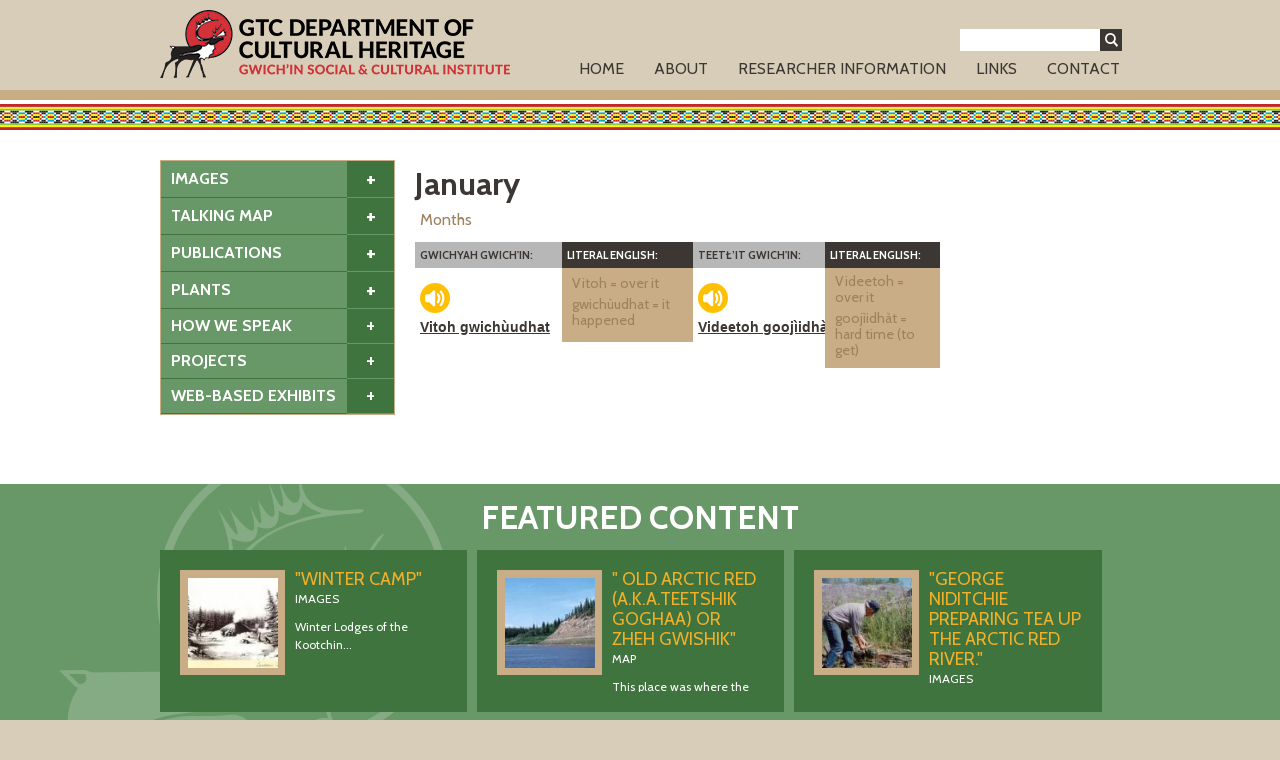

--- FILE ---
content_type: text/html; charset=utf-8
request_url: https://gwichin.ca/how_we_speak/months/january
body_size: 8561
content:
<!DOCTYPE html>
<!--[if IEMobile 7]><html class="iem7"  lang="en" dir="ltr"><![endif]-->
<!--[if lte IE 6]><html class="lt-ie9 lt-ie8 lt-ie7"  lang="en" dir="ltr"><![endif]-->
<!--[if (IE 7)&(!IEMobile)]><html class="lt-ie9 lt-ie8 ie7"  lang="en" dir="ltr"><![endif]-->
<!--[if IE 8]><html class="lt-ie9 ie8"  lang="en" dir="ltr"><![endif]-->
<!--[if IE 9]><html class="ie9"  lang="en" dir="ltr"><![endif]-->
<!--[if (gte IE 9)|(gt IEMobile 7)]><!--><html  lang="en" dir="ltr" prefix="content: http://purl.org/rss/1.0/modules/content/ dc: http://purl.org/dc/terms/ foaf: http://xmlns.com/foaf/0.1/ rdfs: http://www.w3.org/2000/01/rdf-schema# sioc: http://rdfs.org/sioc/ns# sioct: http://rdfs.org/sioc/types# skos: http://www.w3.org/2004/02/skos/core# xsd: http://www.w3.org/2001/XMLSchema#"><!--<![endif]-->

<head>
  <meta charset="utf-8" />
<link rel="shortcut icon" href="https://gwichin.ca/sites/default/files/favicon.png" type="image/png" />
<meta name="generator" content="Drupal 7 (https://www.drupal.org)" />
<link rel="canonical" href="https://gwichin.ca/how_we_speak/months/january" />
<link rel="shortlink" href="https://gwichin.ca/node/348" />
<meta property="og:site_name" content="Gwich&#039;in Social &amp; Cultural Institute" />
<meta property="og:type" content="article" />
<meta property="og:url" content="https://gwichin.ca/how_we_speak/months/january" />
<meta property="og:title" content="January" />
<meta property="og:updated_time" content="2014-04-01T15:17:53-06:00" />
<meta name="twitter:card" content="summary" />
<meta name="twitter:url" content="https://gwichin.ca/how_we_speak/months/january" />
<meta name="twitter:title" content="January" />
<meta property="article:published_time" content="2014-03-31T15:38:15-06:00" />
<meta property="article:modified_time" content="2014-04-01T15:17:53-06:00" />
  <title>January | Gwich'in Social & Cultural Institute</title>

      <meta name="MobileOptimized" content="width">
    <meta name="HandheldFriendly" content="true">
    <meta name="viewport" content="width=device-width">
    <meta http-equiv="cleartype" content="on">

  <link type="text/css" rel="stylesheet" href="https://gwichin.ca/sites/default/files/css/css_lQaZfjVpwP_oGNqdtWCSpJT1EMqXdMiU84ekLLxQnc4.css" media="all" />
<link type="text/css" rel="stylesheet" href="https://gwichin.ca/sites/default/files/css/css_2xkuCodVbJfIayIDd0cy8F7S5dhG8z05T9Trej3ux6s.css" media="all" />
<link type="text/css" rel="stylesheet" href="https://gwichin.ca/sites/default/files/css/css_DFpy4IbPE_bJEEmy5Ynr8ppwHxqt_JT078n5loaAFs8.css" media="all" />
<link type="text/css" rel="stylesheet" href="https://gwichin.ca/sites/all/modules/popup/popup.css?t68txv" media="all" />
<link type="text/css" rel="stylesheet" href="https://gwichin.ca/sites/default/files/css/css__AWxwItSAXAYN7_KLwFBMrnmXjQWYQakX1MXJI-UXT0.css" media="all" />
<link type="text/css" rel="stylesheet" href="https://gwichin.ca/sites/default/files/css/css_qce7FSx3PiONFfYd4P7BNCfFAf6CK7J2nLlb_t8XPP8.css" media="all" />
<link type="text/css" rel="stylesheet" href="https://fonts.googleapis.com/css?family=Cabin:500,700,regular&amp;subset=latin" media="all" />
  <script src="https://gwichin.ca/sites/default/files/js/js_Pt6OpwTd6jcHLRIjrE-eSPLWMxWDkcyYrPTIrXDSON0.js"></script>
<script src="https://gwichin.ca/sites/default/files/js/js_NDAYK5kvIpOFDcaMwixDJfH7v7F-k3tnBbJ6UbL7KhQ.js"></script>
<script src="https://gwichin.ca/sites/default/files/js/js_7zMlXUDVGn8GcWR-c_RFeFNf9SNuo45sooxVy6jF1XA.js"></script>
<script src="https://gwichin.ca/sites/all/modules/popup/popup.js?t68txv"></script>
<script src="https://gwichin.ca/sites/default/files/js/js_waP91NpgGpectm_6Y2XDEauLJ8WCSCBKmmA87unpp2E.js"></script>
<script src="https://www.googletagmanager.com/gtag/js?id=UA-76976242-1"></script>
<script>window.dataLayer = window.dataLayer || [];function gtag(){dataLayer.push(arguments)};gtag("js", new Date());gtag("set", "developer_id.dMDhkMT", true);gtag("config", "UA-76976242-1", {"groups":"default","anonymize_ip":true});</script>
<script src="https://gwichin.ca/sites/default/files/js/js_VjC2s-bdzpKCtERw3x64GrusenkATG9TacqE-LxDHqE.js"></script>
<script>jQuery.extend(Drupal.settings, {"basePath":"\/","pathPrefix":"","setHasJsCookie":0,"ajaxPageState":{"theme":"gwichin","theme_token":"M-T8N6YXkq7qKVhVZjh7cc060nq_t-2yFVcZ2HW1oNI","js":{"sites\/all\/modules\/jplayer\/theme\/jplayer.js":1,"sites\/all\/modules\/jquery_update\/replace\/jquery\/1.12\/jquery.min.js":1,"misc\/jquery-extend-3.4.0.js":1,"misc\/jquery-html-prefilter-3.5.0-backport.js":1,"misc\/jquery.once.js":1,"misc\/drupal.js":1,"sites\/all\/modules\/jquery_update\/js\/jquery_browser.js":1,"sites\/all\/libraries\/jplayer\/dist\/jplayer\/jquery.jplayer.min.js":1,"sites\/all\/modules\/nice_menus\/js\/jquery.bgiframe.js":1,"sites\/all\/modules\/nice_menus\/js\/jquery.hoverIntent.js":1,"sites\/all\/modules\/nice_menus\/js\/superfish.js":1,"sites\/all\/modules\/nice_menus\/js\/nice_menus.js":1,"misc\/form-single-submit.js":1,"sites\/all\/libraries\/colorbox\/jquery.colorbox-min.js":1,"sites\/all\/modules\/colorbox\/js\/colorbox.js":1,"sites\/all\/modules\/colorbox\/styles\/default\/colorbox_style.js":1,"sites\/all\/modules\/colorbox\/js\/colorbox_load.js":1,"sites\/all\/modules\/colorbox\/js\/colorbox_inline.js":1,"sites\/all\/modules\/popup\/popup.js":1,"sites\/all\/modules\/google_analytics\/googleanalytics.js":1,"https:\/\/www.googletagmanager.com\/gtag\/js?id=UA-76976242-1":1,"0":1,"sites\/all\/themes\/gwichin\/js\/jquery-ui.min.js":1,"sites\/all\/themes\/gwichin\/js\/script.js":1},"css":{"modules\/system\/system.base.css":1,"modules\/system\/system.menus.css":1,"modules\/system\/system.messages.css":1,"modules\/system\/system.theme.css":1,"modules\/field\/theme\/field.css":1,"modules\/node\/node.css":1,"modules\/search\/search.css":1,"modules\/user\/user.css":1,"sites\/all\/modules\/youtube\/css\/youtube.css":1,"sites\/all\/modules\/views\/css\/views.css":1,"sites\/all\/modules\/ckeditor\/css\/ckeditor.css":1,"sites\/all\/modules\/colorbox\/styles\/default\/colorbox_style.css":1,"sites\/all\/modules\/ctools\/css\/ctools.css":1,"sites\/all\/modules\/popup\/popup.css":1,"sites\/all\/modules\/jplayer\/theme\/jplayer.css":1,"sites\/all\/modules\/nice_menus\/css\/nice_menus.css":1,"sites\/all\/modules\/nice_menus\/css\/nice_menus_default.css":1,"sites\/all\/modules\/ds\/layouts\/ds_4col\/ds_4col.css":1,"sites\/all\/themes\/gwichin\/system.menus.css":1,"sites\/all\/themes\/gwichin\/system.messages.css":1,"sites\/all\/themes\/gwichin\/system.theme.css":1,"sites\/all\/themes\/gwichin\/css\/jquery-ui.min.css":1,"sites\/all\/themes\/gwichin\/css\/jquery-ui.structure.min.css":1,"sites\/all\/themes\/gwichin\/css\/styles.css":1,"https:\/\/fonts.googleapis.com\/css?family=Cabin:500,700,regular\u0026subset=latin":1}},"colorbox":{"opacity":"0.85","current":"{current} of {total}","previous":"\u00ab Prev","next":"Next \u00bb","close":"Close","maxWidth":"98%","maxHeight":"98%","fixed":true,"mobiledetect":true,"mobiledevicewidth":"480px","file_public_path":"\/sites\/default\/files","specificPagesDefaultValue":"admin*\nimagebrowser*\nimg_assist*\nimce*\nnode\/add\/*\nnode\/*\/edit\nprint\/*\nprintpdf\/*\nsystem\/ajax\nsystem\/ajax\/*"},"jcarousel":{"ajaxPath":"\/jcarousel\/ajax\/views"},"popup":{"effects":{"show":{"default":"this.body.show();","fade":"\n        if (this.opacity){\n          this.body.fadeTo(\u0027medium\u0027,this.opacity);\n        }else{\n          this.body.fadeIn(\u0027medium\u0027);\n        }","slide-down":"this.body.slideDown(\u0027medium\u0027)","slide-down-fade":"\n        this.body.animate(\n          {\n            height:\u0027show\u0027,\n            opacity:(this.opacity ? this.opacity : \u0027show\u0027)\n          }, \u0027medium\u0027\n        );"},"hide":{"default":"this.body.hide();","fade":"this.body.fadeOut(\u0027medium\u0027);","slide-down":"this.body.slideUp(\u0027medium\u0027);","slide-down-fade":"\n        this.body.animate(\n          {\n            height:\u0027hide\u0027,\n            opacity:\u0027hide\u0027\n          }, \u0027medium\u0027\n        );"}},"linger":250,"delay":0},"jplayerInstances":{"jplayer-field_collection_item-47-field-gwichin-audio-1-1768739384":{"files":[{"mp3":"https:\/\/gwichin.ca\/sites\/default\/files\/jan.mp3"}],"solution":"html, flash","supplied":"mp3","preload":"metadata","volume":1,"muted":false,"autoplay":false,"repeat":"none","backgroundColor":"000000","continuous":0},"jplayer-field_collection_item-47-field-gwichin-audio-2-1768739384":{"files":[{"mp3":"https:\/\/gwichin.ca\/sites\/default\/files\/january.mp3"}],"solution":"html, flash","supplied":"mp3","preload":"metadata","volume":1,"muted":false,"autoplay":false,"repeat":"none","backgroundColor":"000000","continuous":0}},"jPlayer":{"swfPath":"sites\/all\/libraries\/jplayer\/dist\/jplayer\/jquery.jplayer.swf","showHour":false,"showMin":true,"showSec":true,"padHour":false,"padMin":true,"padSec":true,"sepHour":":","sepMin":":","sepSec":""},"nice_menus_options":{"delay":800,"speed":"slow"},"better_exposed_filters":{"views":{"taxonomy_list":{"displays":{"block":{"filters":[]}}},"sidebar_images":{"displays":{"block":{"filters":[]}}},"carousel":{"displays":{"block":{"filters":[]}}}}},"googleanalytics":{"account":["UA-76976242-1"],"trackOutbound":1,"trackMailto":1,"trackDownload":1,"trackDownloadExtensions":"7z|aac|arc|arj|asf|asx|avi|bin|csv|doc(x|m)?|dot(x|m)?|exe|flv|gif|gz|gzip|hqx|jar|jpe?g|js|mp(2|3|4|e?g)|mov(ie)?|msi|msp|pdf|phps|png|ppt(x|m)?|pot(x|m)?|pps(x|m)?|ppam|sld(x|m)?|thmx|qtm?|ra(m|r)?|sea|sit|tar|tgz|torrent|txt|wav|wma|wmv|wpd|xls(x|m|b)?|xlt(x|m)|xlam|xml|z|zip","trackColorbox":1},"urlIsAjaxTrusted":{"\/how_we_speak\/months\/january":true}});</script>
      <!--[if lt IE 9]>
    <script src="/sites/all/themes/zen/js/html5-respond.js"></script>
    <![endif]-->
  </head>
<body class="html not-front not-logged-in one-sidebar sidebar-first page-node page-node- page-node-348 node-type-how-we-speak i18n-en section-how-we-speak" >
      <p id="skip-link">
      <a href="#main-menu" class="element-invisible element-focusable">Jump to navigation</a>
    </p>
      
<div id="page">
  <div class="c-wrapper">
  <header class="header" id="header" role="banner">

          <a href="/" title="Home" rel="home" class="header__logo" id="logo"><img src="https://gwichin.ca/sites/default/files/logo_1.png" alt="Home" class="header__logo-image" /></a>
    
    
    
      <div class="header__region region region-header">
    <div id="block-search-form" class="block block-search first odd" role="search">

      
  <form action="/how_we_speak/months/january" method="post" id="search-block-form" accept-charset="UTF-8"><div><div class="container-inline">
      <h2 class="element-invisible">Search form</h2>
    <div class="form-item form-type-textfield form-item-search-block-form">
  <label class="element-invisible" for="edit-search-block-form--2">Search </label>
 <input title="Enter the terms you wish to search for." type="text" id="edit-search-block-form--2" name="search_block_form" value="" size="15" maxlength="128" class="form-text" />
</div>
<div class="form-actions form-wrapper" id="edit-actions"><input type="submit" id="edit-submit" name="op" value="Search" class="form-submit" /></div><input type="hidden" name="form_build_id" value="form-30uSNWjIKEdo_jokhKn20-PxZ5B9CYv0BQOpVq0oxio" />
<input type="hidden" name="form_id" value="search_block_form" />
</div>
</div></form>
</div>
<div id="block-nice-menus-1" class="block block-nice-menus last even">

      
  <ul class="nice-menu nice-menu-down nice-menu-main-menu" id="nice-menu-1"><li class="menu__item menu-221 menu-path-front first odd "><a href="/" class="menu__link">Home</a></li>
<li class="menu__item menu-556 menuparent  menu-path-node-8  even "><a href="/about" class="menu__link">About</a><ul><li class="menu__item menu-789 menu-path-node-554 first odd "><a href="/about-the-gwichin" class="menu__link">About the Gwichin</a></li>
<li class="menu__item menu-759 menu-path-node-212  even "><a href="/about/five-year-plan" class="menu__link">Five-Year Plan</a></li>
<li class="menu__item menu-758 menu-path-node-211  odd "><a href="/about/mandate-and-principles" class="menu__link">Mandate and Principles</a></li>
<li class="menu__item menu-742 menu-path-staff  even "><a href="/staff" class="menu__link">Staff</a></li>
<li class="menu__item menu-833 menu-path-node-570  odd "><a href="/research-associates" class="menu__link">Research Associates</a></li>
<li class="menu__item menu-772 menu-path-node-202  even "><a href="/gwichin-settlement-region" class="menu__link">Map of settlement region</a></li>
<li class="menu__item menu-773 menu-path-node-207  odd last"><a href="/legislation-and-policy" class="menu__link">Legislation and Policy</a></li>
</ul></li>
<li class="menu__item menu-693 menu-path-node-70  odd "><a href="/researcher-information" class="menu__link">Researcher Information</a></li>
<li class="menu__item menu-694 menu-path-node-71  even "><a href="/links" class="menu__link">Links</a></li>
<li class="menu__item menu-557 menu-path-node-9  odd last"><a href="/contact" class="menu__link">Contact</a></li>
</ul>

</div>
  </div>

  </header>
  </div><!--c-wrapper-->
  <div id="main">

    
    <div id="content" class="column" role="main">
      <div class="highlighted-wrap">  
        <div class="c-wrapper">
                  </div>
      </div>
      <div class="highlighted-2">
        <div class="c-wrapper">
                  </div><!--c-wrapper-->
      </div><!--highlighted-2-->
      
      <div class="content-bg">
        <div class="c-wrapper">
                                <aside class="c-sidebar-first sidebars">
                <section class="region region-sidebar-first column sidebar">
    <div id="block-views-taxonomy-list-block" class="block block-views first odd">

        <h2 class="block__title block-title">Explore our Catalog</h2>
    
  <div class="view view-taxonomy-list view-id-taxonomy_list view-display-id-block view-dom-id-8393510b1b06bdf43f6432a69793ff69">
        
  
  
      <div class="view-content">
      <div class="item-list">      <h3><a href=/images class="taxo-title">Images</a><span class="expand-collapse"></span></h3>
    <ul>          <li class="views-row views-row-1 views-row-odd views-row-first">  
  <div class="views-field views-field-name">        <span class="field-content">
<a href="/images?f[0]=field_categories_images_:1" class='taxo-item'>Places</a>


</span>  </div></li>
          <li class="views-row views-row-2 views-row-even">  
  <div class="views-field views-field-name">        <span class="field-content">
<a href="/images?f[0]=field_categories_images_:2" class='taxo-item'>People</a>


</span>  </div></li>
          <li class="views-row views-row-3 views-row-odd">  
  <div class="views-field views-field-name">        <span class="field-content">
<a href="/images?f[0]=field_categories_images_:3" class='taxo-item'>Clothing</a>


</span>  </div></li>
          <li class="views-row views-row-4 views-row-even">  
  <div class="views-field views-field-name">        <span class="field-content">
<a href="/images?f[0]=field_categories_images_:4" class='taxo-item'>History</a>


</span>  </div></li>
          <li class="views-row views-row-5 views-row-odd">  
  <div class="views-field views-field-name">        <span class="field-content">
<a href="/images?f[0]=field_categories_images_:5" class='taxo-item'>Archaeology</a>


</span>  </div></li>
          <li class="views-row views-row-6 views-row-even">  
  <div class="views-field views-field-name">        <span class="field-content">
<a href="/images?f[0]=field_categories_images_:6" class='taxo-item'>Plants</a>


</span>  </div></li>
          <li class="views-row views-row-7 views-row-odd">  
  <div class="views-field views-field-name">        <span class="field-content">
<a href="/images?f[0]=field_categories_images_:7" class='taxo-item'>Donated Collections</a>


</span>  </div></li>
          <li class="views-row views-row-8 views-row-even">  
  <div class="views-field views-field-name">        <span class="field-content">
<a href="/images?f[0]=field_categories_images_:8" class='taxo-item'>Traditional Knowledge</a>


</span>  </div></li>
          <li class="views-row views-row-9 views-row-odd views-row-last">  
  <div class="views-field views-field-name">        <span class="field-content">
<a href="/images?f[0]=field_categories_images_:9" class='taxo-item'>Others</a>


</span>  </div></li>
      </ul></div><div class="item-list">      <h3><a href=/talking_map class="taxo-title">Talking Map</a><span class="expand-collapse"></span></h3>
    <ul>          <li class="views-row views-row-1 views-row-odd views-row-first">  
  <div class="views-field views-field-name">        <span class="field-content">
<a href="/talking_map?f[0]=field_categories_map_:14" class='taxo-item'>Mackenzie River</a>


</span>  </div></li>
          <li class="views-row views-row-2 views-row-even">  
  <div class="views-field views-field-name">        <span class="field-content">
<a href="/talking_map?f[0]=field_categories_map_:15" class='taxo-item'>Peel River</a>


</span>  </div></li>
          <li class="views-row views-row-3 views-row-odd views-row-last">  
  <div class="views-field views-field-name">        <span class="field-content">
<a href="/talking_map?f[0]=field_categories_map_:16" class='taxo-item'>Arctic Red River</a>


</span>  </div></li>
      </ul></div><div class="item-list">      <h3><a href=/publications class="taxo-title">Publications</a><span class="expand-collapse"></span></h3>
    <ul>          <li class="views-row views-row-1 views-row-odd views-row-first">  
  <div class="views-field views-field-name">        <span class="field-content">
<a href="/publications?f[0]=field_categories:109" class='taxo-item'>Annual Reports</a>


</span>  </div></li>
          <li class="views-row views-row-2 views-row-even">  
  <div class="views-field views-field-name">        <span class="field-content">
<a href="/publications?f[0]=field_categories:25" class='taxo-item'>Clothing</a>


</span>  </div></li>
          <li class="views-row views-row-3 views-row-odd">  
  <div class="views-field views-field-name">        <span class="field-content">
<a href="/publications?f[0]=field_categories:26" class='taxo-item'>Ethno-archeology</a>


</span>  </div></li>
          <li class="views-row views-row-4 views-row-even">  
  <div class="views-field views-field-name">        <span class="field-content">
<a href="/publications?f[0]=field_categories:27" class='taxo-item'>Oral History</a>


</span>  </div></li>
          <li class="views-row views-row-5 views-row-odd">  
  <div class="views-field views-field-name">        <span class="field-content">
<a href="/publications?f[0]=field_categories:28" class='taxo-item'>Plants</a>


</span>  </div></li>
          <li class="views-row views-row-6 views-row-even">  
  <div class="views-field views-field-name">        <span class="field-content">
<a href="/publications?f[0]=field_categories:29" class='taxo-item'>Science Camps</a>


</span>  </div></li>
          <li class="views-row views-row-7 views-row-odd">  
  <div class="views-field views-field-name">        <span class="field-content">
<a href="/publications?f[0]=field_categories:30" class='taxo-item'>Reference</a>


</span>  </div></li>
          <li class="views-row views-row-8 views-row-even">  
  <div class="views-field views-field-name">        <span class="field-content">
<a href="/publications?f[0]=field_categories:31" class='taxo-item'>Language</a>


</span>  </div></li>
          <li class="views-row views-row-9 views-row-odd views-row-last">  
  <div class="views-field views-field-name">        <span class="field-content">
<a href="/publications?f[0]=field_categories:32" class='taxo-item'>Traditional Knowledge</a>


</span>  </div></li>
      </ul></div><div class="item-list">      <h3><a href=/plants class="taxo-title">Plants</a><span class="expand-collapse"></span></h3>
    <ul>          <li class="views-row views-row-1 views-row-odd views-row-first">  
  <div class="views-field views-field-name">        <span class="field-content">
<a href="/plants?f[0]=field_categories_plants_:62" class='taxo-item'>Trail Markers</a>


</span>  </div></li>
          <li class="views-row views-row-2 views-row-even">  
  <div class="views-field views-field-name">        <span class="field-content">
<a href="/plants?f[0]=field_categories_plants_:50" class='taxo-item'>Food</a>


</span>  </div></li>
          <li class="views-row views-row-3 views-row-odd">  
  <div class="views-field views-field-name">        <span class="field-content">
<a href="/plants?f[0]=field_categories_plants_:71" class='taxo-item'>Trees</a>


</span>  </div></li>
          <li class="views-row views-row-4 views-row-even">  
  <div class="views-field views-field-name">        <span class="field-content">
<a href="/plants?f[0]=field_categories_plants_:51" class='taxo-item'>Fuel</a>


</span>  </div></li>
          <li class="views-row views-row-5 views-row-odd">  
  <div class="views-field views-field-name">        <span class="field-content">
<a href="/plants?f[0]=field_categories_plants_:67" class='taxo-item'>Fungi</a>


</span>  </div></li>
          <li class="views-row views-row-6 views-row-even">  
  <div class="views-field views-field-name">        <span class="field-content">
<a href="/plants?f[0]=field_categories_plants_:52" class='taxo-item'>Games</a>


</span>  </div></li>
          <li class="views-row views-row-7 views-row-odd">  
  <div class="views-field views-field-name">        <span class="field-content">
<a href="/plants?f[0]=field_categories_plants_:53" class='taxo-item'>Insect Repellent</a>


</span>  </div></li>
          <li class="views-row views-row-8 views-row-even">  
  <div class="views-field views-field-name">        <span class="field-content">
<a href="/plants?f[0]=field_categories_plants_:54" class='taxo-item'>Medicine</a>


</span>  </div></li>
          <li class="views-row views-row-9 views-row-odd">  
  <div class="views-field views-field-name">        <span class="field-content">
<a href="/plants?f[0]=field_categories_plants_:63" class='taxo-item'>Aquatic Plants</a>


</span>  </div></li>
          <li class="views-row views-row-10 views-row-even">  
  <div class="views-field views-field-name">        <span class="field-content">
<a href="/plants?f[0]=field_categories_plants_:68" class='taxo-item'>Mosses and Lichens</a>


</span>  </div></li>
          <li class="views-row views-row-11 views-row-odd">  
  <div class="views-field views-field-name">        <span class="field-content">
<a href="/plants?f[0]=field_categories_plants_:44" class='taxo-item'>Bait</a>


</span>  </div></li>
          <li class="views-row views-row-12 views-row-even">  
  <div class="views-field views-field-name">        <span class="field-content">
<a href="/plants?f[0]=field_categories_plants_:55" class='taxo-item'>Moth Ball</a>


</span>  </div></li>
          <li class="views-row views-row-13 views-row-odd">  
  <div class="views-field views-field-name">        <span class="field-content">
<a href="/plants?f[0]=field_categories_plants_:64" class='taxo-item'>Berries</a>


</span>  </div></li>
          <li class="views-row views-row-14 views-row-even">  
  <div class="views-field views-field-name">        <span class="field-content">
<a href="/plants?f[0]=field_categories_plants_:56" class='taxo-item'>Musical Instruments</a>


</span>  </div></li>
          <li class="views-row views-row-15 views-row-odd">  
  <div class="views-field views-field-name">        <span class="field-content">
<a href="/plants?f[0]=field_categories_plants_:34" class='taxo-item'>By Uses</a>


</span>  </div></li>
          <li class="views-row views-row-16 views-row-even">  
  <div class="views-field views-field-name">        <span class="field-content">
<a href="/plants?f[0]=field_categories_plants_:69" class='taxo-item'>Other Plants</a>


</span>  </div></li>
          <li class="views-row views-row-17 views-row-odd">  
  <div class="views-field views-field-name">        <span class="field-content">
<a href="/plants?f[0]=field_categories_plants_:45" class='taxo-item'>Cleaner</a>


</span>  </div></li>
          <li class="views-row views-row-18 views-row-even">  
  <div class="views-field views-field-name">        <span class="field-content">
<a href="/plants?f[0]=field_categories_plants_:57" class='taxo-item'>Pipe</a>


</span>  </div></li>
          <li class="views-row views-row-19 views-row-odd">  
  <div class="views-field views-field-name">        <span class="field-content">
<a href="/plants?f[0]=field_categories_plants_:46" class='taxo-item'>Diapers</a>


</span>  </div></li>
          <li class="views-row views-row-20 views-row-even">  
  <div class="views-field views-field-name">        <span class="field-content">
<a href="/plants?f[0]=field_categories_plants_:58" class='taxo-item'>Shelter</a>


</span>  </div></li>
          <li class="views-row views-row-21 views-row-odd">  
  <div class="views-field views-field-name">        <span class="field-content">
<a href="/plants?f[0]=field_categories_plants_:47" class='taxo-item'>Dye</a>


</span>  </div></li>
          <li class="views-row views-row-22 views-row-even">  
  <div class="views-field views-field-name">        <span class="field-content">
<a href="/plants?f[0]=field_categories_plants_:70" class='taxo-item'>Shrubs</a>


</span>  </div></li>
          <li class="views-row views-row-23 views-row-odd">  
  <div class="views-field views-field-name">        <span class="field-content">
<a href="/plants?f[0]=field_categories_plants_:65" class='taxo-item'>Ferns</a>


</span>  </div></li>
          <li class="views-row views-row-24 views-row-even">  
  <div class="views-field views-field-name">        <span class="field-content">
<a href="/plants?f[0]=field_categories_plants_:59" class='taxo-item'>Tobacco</a>


</span>  </div></li>
          <li class="views-row views-row-25 views-row-odd">  
  <div class="views-field views-field-name">        <span class="field-content">
<a href="/plants?f[0]=field_categories_plants_:48" class='taxo-item'>Fire Starter</a>


</span>  </div></li>
          <li class="views-row views-row-26 views-row-even">  
  <div class="views-field views-field-name">        <span class="field-content">
<a href="/plants?f[0]=field_categories_plants_:60" class='taxo-item'>Tools</a>


</span>  </div></li>
          <li class="views-row views-row-27 views-row-odd">  
  <div class="views-field views-field-name">        <span class="field-content">
<a href="/plants?f[0]=field_categories_plants_:49" class='taxo-item'>Flooring</a>


</span>  </div></li>
          <li class="views-row views-row-28 views-row-even">  
  <div class="views-field views-field-name">        <span class="field-content">
<a href="/plants?f[0]=field_categories_plants_:61" class='taxo-item'>Toys</a>


</span>  </div></li>
          <li class="views-row views-row-29 views-row-odd">  
  <div class="views-field views-field-name">        <span class="field-content">
<a href="/plants?f[0]=field_categories_plants_:66" class='taxo-item'>Flowering Plants</a>


</span>  </div></li>
          <li class="views-row views-row-30 views-row-even views-row-last">  
  <div class="views-field views-field-name">        <span class="field-content">
<a href="/plants?f[0]=field_categories_plants_:33" class='taxo-item'>By Type</a>


</span>  </div></li>
      </ul></div>    </div>
  
  
  
  
  
  
</div>
</div>
<div id="block-menu-menu-sidebar-menu" class="block block-menu last even" role="navigation">

      
  <ul class="menu"><li class="menu__item is-expanded first expanded"><a href="/how-we-speak" class="menu__link">How We Speak</a><ul class="menu"><li class="menu__item is-leaf first leaf"><a href="/greetings" class="menu__link">Greetings</a></li>
<li class="menu__item is-leaf leaf"><a href="/days" class="menu__link">Days</a></li>
<li class="menu__item is-leaf leaf"><a href="/months" class="menu__link">Months</a></li>
<li class="menu__item is-leaf leaf"><a href="/weather" class="menu__link">Weather</a></li>
<li class="menu__item is-leaf leaf"><a href="/seasons" class="menu__link">Seasons</a></li>
<li class="menu__item is-leaf leaf"><a href="/speak-plants" class="menu__link">Plants</a></li>
<li class="menu__item is-leaf leaf"><a href="/animal-booklets" class="menu__link">Animal Booklets</a></li>
<li class="menu__item is-leaf last leaf"><a href="/tukudhbible" class="menu__link">Tukudh Bible</a></li>
</ul></li>
<li class="menu__item is-expanded expanded"><a href="/projects" class="menu__link">Projects</a><ul class="menu"><li class="menu__item is-leaf first leaf"><a href="/clothing" class="menu__link">Clothing</a></li>
<li class="menu__item is-leaf leaf"><a href="/education" class="menu__link">Education</a></li>
<li class="menu__item is-leaf leaf"><a href="/elders-biographies" class="menu__link">Elders&#039; Biographies</a></li>
<li class="menu__item is-leaf leaf"><a href="/ethno-archaeology" class="menu__link">Ethno-Archeology</a></li>
<li class="menu__item is-leaf leaf"><a href="/traditional-knowledge" class="menu__link">Traditional Knowledge</a></li>
<li class="menu__item is-leaf leaf"><a href="/ethnoastronomy" title="Ethnoastronomy " class="menu__link">Ethnoastronomy</a></li>
<li class="menu__item is-leaf last leaf"><a href="/movies" title="Movies" class="menu__link">Movies</a></li>
</ul></li>
<li class="menu__item is-leaf last leaf"><a href="/web-based-exhibits" class="menu__link">Web-based Exhibits</a></li>
</ul>
</div>
  </section>
            </aside>
          
          <div class="c-content">
                        <a id="main-content"></a>
                                      <h1 class="page__title title" id="page-title">January</h1>
                                                                                    


<div  about="/how_we_speak/months/january" typeof="sioc:Item foaf:Document" class="ds-1col node node-how-we-speak view-mode-full clearfix">

  
  <div class="field field-name-field-how-we-speak field-type-taxonomy-term-reference field-label-hidden"><div class="field-items"><div class="field-item even">Months</div></div></div><div class="field field-name-field-translation field-type-field-collection field-label-hidden"><div class="field-items"><div class="field-item even"><div  about="/field-collection/field-translation/47" class="ds-4col entity entity-field-collection-item field-collection-item-field-translation view-mode-full clearfix">

  
  <div class="group-first">
    <div class="field field-name-field-gwichin-audio-1 field-type-file field-label-above"><div class="field-label">Gwichyah Gwich&#039;in:&nbsp;</div><div class="field-items"><div class="field-item even">
<div class="jp-audio">
  <div class="jp-type-single">
    <div id="jplayer-field_collection_item-47-field-gwichin-audio-1-1768739384" class="jp-jplayer"></div>
    <div id="jplayer-field_collection_item-47-field-gwichin-audio-1-1768739384_interface" class="jp-interface">
            <ul class="jp-controls">
        <li><a href="#" class="jp-play" tabindex="1">play</a></li>
        <li><a href="#" class="jp-pause" tabindex="1">pause</a></li>
        <li><a href="#" class="jp-stop" tabindex="1">stop</a></li>
        <li><a href="#" class="jp-mute" tabindex="1">mute</a></li>
        <li><a href="#" class="jp-unmute" tabindex="1">unmute</a></li>
              </ul>
      
      <div class="jp-progress">
        <div class="jp-seek-bar">
          <div class="jp-play-bar"></div>
        </div>
      </div>
      
      <div class="jp-volume-bar">
        <div class="jp-volume-bar-value"></div>
      </div>
      
      <div class="jp-current-time"></div>
      <div class="jp-duration"></div>
    </div>
    
    <div id="jplayer-field_collection_item-47-field-gwichin-audio-1-1768739384_playlist" class="jp-playlist">
              <ul><li class="first jp-playlist-first last jp-playlist-last" oncontextmenu="return false;"><a href="https://gwichin.ca/sites/default/files/jan.mp3" id="jplayer-field_collection_item-47-field-gwichin-audio-1-1768739384_item_0" tabindex="1" onclick="return(false);">Vitoh gwichùudhat</a></li>
</ul>          </div>
  </div>
</div>
</div></div></div>  </div>

  <div class="group-second">
    <div class="field field-name-field-let-1 field-type-text field-label-above"><div class="field-label">Literal English:&nbsp;</div><div class="field-items"><div class="field-item even">Vitoh = over it</div><div class="field-item odd">gwichùudhat = it happened</div></div></div>  </div>

  <div class="group-third">
    <div class="field field-name-field-gwichin-audio-2 field-type-file field-label-above"><div class="field-label">TeetŁ’it Gwich&#039;in:&nbsp;</div><div class="field-items"><div class="field-item even">
<div class="jp-audio">
  <div class="jp-type-single">
    <div id="jplayer-field_collection_item-47-field-gwichin-audio-2-1768739384" class="jp-jplayer"></div>
    <div id="jplayer-field_collection_item-47-field-gwichin-audio-2-1768739384_interface" class="jp-interface">
            <ul class="jp-controls">
        <li><a href="#" class="jp-play" tabindex="1">play</a></li>
        <li><a href="#" class="jp-pause" tabindex="1">pause</a></li>
        <li><a href="#" class="jp-stop" tabindex="1">stop</a></li>
        <li><a href="#" class="jp-mute" tabindex="1">mute</a></li>
        <li><a href="#" class="jp-unmute" tabindex="1">unmute</a></li>
              </ul>
      
      <div class="jp-progress">
        <div class="jp-seek-bar">
          <div class="jp-play-bar"></div>
        </div>
      </div>
      
      <div class="jp-volume-bar">
        <div class="jp-volume-bar-value"></div>
      </div>
      
      <div class="jp-current-time"></div>
      <div class="jp-duration"></div>
    </div>
    
    <div id="jplayer-field_collection_item-47-field-gwichin-audio-2-1768739384_playlist" class="jp-playlist">
              <ul><li class="first jp-playlist-first last jp-playlist-last" oncontextmenu="return false;"><a href="https://gwichin.ca/sites/default/files/january.mp3" id="jplayer-field_collection_item-47-field-gwichin-audio-2-1768739384_item_0" tabindex="1" onclick="return(false);">Videetoh goojìidhàt</a></li>
</ul>          </div>
  </div>
</div>
</div></div></div>  </div>

  <div class="group-fourth">
    <div class="field field-name-field-let-2 field-type-text field-label-above"><div class="field-label">Literal English:&nbsp;</div><div class="field-items"><div class="field-item even">Videetoh = over it</div><div class="field-item odd">goojìidhàt = hard time (to get)</div></div></div>  </div>

</div>

</div></div></div></div>

                      </div><!--c-content-->
          
                    
          <div class="clear"></div>
        </div><!--c-wrapper-->
      </div><!--content-bg-->
    </div>

    <div id="navigation">

      
      
    </div>

  </div>
  <div class="footer-bg">
    <div class="c-wrapper">
          </div><!--c-wrapper-->
  </div><!--footer-bg-->
  <div class="footer2-bg">
    <div class="c-wrapper">
        <div class="region region-footer2">
    <div id="block-views-carousel-block" class="block block-views first last odd">

        <h2 class="block__title block-title">Featured Content</h2>
    
  <div class="view view-carousel view-id-carousel view-display-id-block view-dom-id-53c7f02e280afaf1e4e7b0b1c49e5080">
        
  
  
      <div class="view-content">
        <div class="views-row views-row-1 views-row-odd views-row-first">
      
  <div class="views-field views-field-field-image">        <div class="field-content"><a href="/images/winter-camp"><img typeof="foaf:Image" src="https://gwichin.ca/sites/default/files/styles/thumb/public/hist_1848_w001.jpg?itok=S5L7xPIc" width="105" height="105" alt="Engraving by Alexander Hunter Murray" title="Engraving by Alexander Hunter Murray" /></a></div>  </div>  
  <div class="views-field views-field-type">        <span class="field-content"><a href="/images/winter-camp">"Winter Camp"</a>
<span>Images</span>
<div class="body">Winter Lodges of the Kootchin...</div></span>  </div>  </div>
  <div class="views-row views-row-2 views-row-even">
      
  <div class="views-field views-field-field-image">        <div class="field-content"><a href="/talking_map/mackenzie-river/old-arctic-red-akateetshik-goghaa-or-zheh-gwishik"><img typeof="foaf:Image" src="https://gwichin.ca/sites/default/files/styles/thumb/public/photo5.jpg?itok=4NFMKVzm" width="105" height="105" alt="" /></a></div>  </div>  
  <div class="views-field views-field-type">        <span class="field-content"><a href="/talking_map/mackenzie-river/old-arctic-red-akateetshik-goghaa-or-zheh-gwishik">" Old Arctic Red (a.k.a.Teetshik Goghaa) OR Zheh Gwishik"</a>
<span>Map</span>
<div class="body">This place was where the Old...</div></span>  </div>  </div>
  <div class="views-row views-row-3 views-row-odd views-row-last">
      
  <div class="views-field views-field-field-image">        <div class="field-content"><a href="/images/george-niditchie-preparing-tea-arctic-red-river"><img typeof="foaf:Image" src="https://gwichin.ca/sites/default/files/styles/thumb/public/ggpn_1993_w002.jpg?itok=DoXQEP0Q" width="105" height="105" alt="Photo credit: Ingrid Kritsch, GSCI." title="Photo credit: Ingrid Kritsch, GSCI." /></a></div>  </div>  
  <div class="views-field views-field-type">        <span class="field-content"><a href="/images/george-niditchie-preparing-tea-arctic-red-river">"George Niditchie preparing tea up the Arctic Red River."</a>
<span>Images</span>
<div class="body">George Niditchie preparing...</div></span>  </div>  </div>
    </div>
  
  
  
  
  
  
</div>
</div>
  </div>
    </div><!--c-wrapper-->
  </div><!--footer2-bg-->
</div>
<div class="bottom-bg">
  <div class="c-wrapper">
      <div class="region region-bottom">
    <div id="block-block-5" class="block block-block first odd">

      
  <ul class="content">
	<li><a class="fb" href="https://www.facebook.com/GwichinCulturalHeritage/">facebook</a></li>
	<li><a class="yt" href="https://www.youtube.com/user/GwichinNWT">youtube</a></li>
	<li><a class="tw" href="#">twitter</a></li>
	<li><a class="in" href="#">linkedin</a></li>
	<li><a class="mail" href="#">mail</a></li>
</ul>

</div>
<div id="block-block-21" class="block block-block even">

      
  <p>All information copyright Gwich'in Social and Cultural Institute, 2016. <a href="https://live-gwichin-tribal-council.pantheonsite.io/credits">CREDITS</a></p>

</div>
<div id="block-block-22" class="block block-block last odd">

      
  <p>To document, preserve and promote Gwich'in culture, language, traditional knowledge, and values</p>

</div>
  </div>
  </div><!--c-wrapper-->
</div><!--bottom-bg-->  <script src="https://gwichin.ca/sites/default/files/js/js_JRkISu6ilvR-7w-jft-o3yeSihB3eFr3dxYJORSX6Gs.js"></script>
</body>
</html>


--- FILE ---
content_type: text/css
request_url: https://gwichin.ca/sites/all/modules/popup/popup.css?t68txv
body_size: 444
content:
@charset "UTF-8";



.popup-element{ display: inline-block;}
.popup-element{ *display: inline;}
.popup-element-title{ background: url('images/popup-icon.png') no-repeat right top; cursor: pointer; display: inline-block; padding-right: 12px; position: relative;}
.popup-title-active{ background-image: url('images/popup-icon-active.png');}
.popup-element-body{ display: none; position: absolute; text-align: left;}
.popup-element-body a.popup-close-button{ cursor: pointer; float: right;}

#popup-active-overlay{ position: absolute; z-index: 2000; top: 0; left: 0;}

table.popup-layout{ border: none;}


/* ---- Overrides ---- */

.popup-element-body table.popup-layout{ background: none; border: none;}
.popup-element-body table.popup-layout * { border: none;}
.popup-element-body table.popup-layout tr { background: none;}


/* ---- Popup menus ---- */

.popup-element-body .popup-menu-branch,
.popup-element-body .popup-menu-item,
div.popup-menu-block .popup-menu-branch,
div.popup-menu-block .popup-menu-item{ display: block;}

.popup-menu-branch .popup-menu-branch-title{ cursor: default;}

/* ---- Nodes ---- */

.popup-element-body .node{ border-bottom: 0; margin: 0; padding: 0;}


/* ---- Ajax ---- */

.popup-ahah-placeholder{ background: url('/misc/throbber.gif') no-repeat right -15px; height: 20px;}


/* ---- Script disabled ---- */

.popup-element-noscript a.popup-close-button{ display: none;}
.popup-element-noscript .popup-element-title{ position: static;}
.popup-element-noscript:hover{ position: relative;}
.popup-element-noscript:hover .popup-element-body{ display: block;}
.popup-element-noscript:hover .popup-element-body .popup-element-body{ display: none;}

.popup-element-noscript .origin-top-left.expand-top-left{ bottom: 100%; right: 100%;}
.popup-element-noscript .origin-top-left.expand-top-right{ bottom: 100%; left: 0;}
.popup-element-noscript .origin-top-left.expand-bottom-left{ top: 0; right: 100%;}
.popup-element-noscript .origin-top-left.expand-bottom-right{ top: 0; left: 0;}

.popup-element-noscript .origin-top-right.expand-top-left{ bottom: 100%; right: 0;}
.popup-element-noscript .origin-top-right.expand-top-right{ bottom: 100%; left: 100%;}
.popup-element-noscript .origin-top-right.expand-bottom-left{ right: 0; top: 0;}
.popup-element-noscript .origin-top-right.expand-bottom-right{ left: 100%; top: 0;}

.popup-element-noscript .origin-bottom-left.expand-top-left{ bottom: 0; right: 100%;}
.popup-element-noscript .origin-bottom-left.expand-top-right{ bottom: 0; left: 0;}
.popup-element-noscript .origin-bottom-left.expand-bottom-left{ right: 100%; top: 100%;}
.popup-element-noscript .origin-bottom-left.expand-bottom-right{ top: 100%; left: 0; }

.popup-element-noscript .origin-bottom-right.expand-top-left{ bottom: 0; right: 0;}
.popup-element-noscript .origin-bottom-right.expand-top-right{ bottom: 0; left: 100%; }
.popup-element-noscript .origin-bottom-right.expand-bottom-left{ right: 0; top: 100%; }
.popup-element-noscript .origin-bottom-right.expand-bottom-right{ top: 100%; left: 100%; }

.popup-element-noscript .width-100 .inner{ width: 100px;}
.popup-element-noscript .width-150 .inner{ width: 150px;}
.popup-element-noscript .width-200 .inner{ width: 200px;}
.popup-element-noscript .width-250 .inner{ width: 250px;}
.popup-element-noscript .width-300 .inner{ width: 300px;}
.popup-element-noscript .width-350 .inner{ width: 350px;}
.popup-element-noscript .width-400 .inner{ width: 400px;}
.popup-element-noscript .width-450 .inner{ width: 450px;}
.popup-element-noscript .width-500 .inner{ width: 500px;}

.popup-element-noscript .popup-ahah-placeholder{ display: none;}




--- FILE ---
content_type: text/css
request_url: https://gwichin.ca/sites/default/files/css/css__AWxwItSAXAYN7_KLwFBMrnmXjQWYQakX1MXJI-UXT0.css
body_size: 2255
content:
div.jp-audio,div.jp-video{font-size:1.25em;font-family:Verdana,Arial,sans-serif;line-height:1.6;color:#666;}div.jp-audio{width:420px;}div.jp-video-270p{width:480px;}div.jp-video-360p{width:640px;}div.jp-interface{position:relative;background-color:#eee;width:100%;border:1px solid #009be3;}div.jp-audio div.jp-type-single div.jp-interface{height:80px;border-bottom:none;}div.jp-audio div.jp-type-playlist div.jp-interface{height:80px;}div.jp-video div.jp-type-single div.jp-interface{height:60px;border-bottom:none;}div.jp-video div.jp-type-playlist div.jp-interface{height:60px;}div.jp-interface ul.jp-controls{list-style-type:none;padding:0;margin:0;}div.jp-interface ul.jp-controls li{display:inline;}div.jp-interface ul.jp-controls a{position:absolute;overflow:hidden;text-indent:-9999px;}a.jp-play,a.jp-pause{width:40px;height:40px;z-index:1;}div.jp-audio div.jp-type-single a.jp-play,div.jp-audio div.jp-type-single a.jp-pause{top:20px;left:40px;}div.jp-audio div.jp-type-playlist a.jp-play,div.jp-audio div.jp-type-playlist a.jp-pause{top:20px;left:48px;}div.jp-video a.jp-play,div.jp-video a.jp-pause{top:15px;}div.jp-video-270p div.jp-type-single a.jp-play,div.jp-video-270p div.jp-type-single a.jp-pause{left:195px;}div.jp-video-270p div.jp-type-playlist a.jp-play,div.jp-video-270p div.jp-type-playlist a.jp-pause{left:220px;}div.jp-video-360p div.jp-type-single a.jp-play,div.jp-video-360p div.jp-type-single a.jp-pause{left:275px;}div.jp-video-360p div.jp-type-playlist a.jp-play,div.jp-video-360p div.jp-type-playlist a.jp-pause{left:300px;}a.jp-play{background:url(/sites/all/modules/jplayer/theme/jplayer.blue.monday.jpg) 0 0 no-repeat;}a.jp-play:hover{background:url(/sites/all/modules/jplayer/theme/jplayer.blue.monday.jpg) -41px 0 no-repeat;}a.jp-pause{background:url(/sites/all/modules/jplayer/theme/jplayer.blue.monday.jpg) 0 -42px no-repeat;display:none;}a.jp-pause:hover{background:url(/sites/all/modules/jplayer/theme/jplayer.blue.monday.jpg) -41px -42px no-repeat;}div.jp-audio div.jp-type-single a.jp-stop{top:26px;left:90px;}div.jp-audio div.jp-type-playlist a.jp-stop{top:26px;left:126px;}div.jp-video a.jp-stop{top:21px;}div.jp-video-270p div.jp-type-single a.jp-stop{left:245px;}div.jp-video-270p div.jp-type-playlist a.jp-stop{left:298px;}div.jp-video-360p div.jp-type-single a.jp-stop{left:325px;}div.jp-video-360p div.jp-type-playlist a.jp-stop{left:378px;}a.jp-stop{background:url(/sites/all/modules/jplayer/theme/jplayer.blue.monday.jpg) 0 -83px no-repeat;width:28px;height:28px;z-index:1;}a.jp-stop:hover{background:url(/sites/all/modules/jplayer/theme/jplayer.blue.monday.jpg) -29px -83px no-repeat;}div.jp-audio div.jp-type-playlist a.jp-previous{left:20px;top:26px;}div.jp-video div.jp-type-playlist a.jp-previous{top:21px;}div.jp-video-270p div.jp-type-playlist a.jp-previous{left:192px;}div.jp-video-360p div.jp-type-playlist a.jp-previous{left:272px;}a.jp-previous{background:url(/sites/all/modules/jplayer/theme/jplayer.blue.monday.jpg) 0 -112px no-repeat;width:28px;height:28px;}a.jp-previous:hover{background:url(/sites/all/modules/jplayer/theme/jplayer.blue.monday.jpg) -29px -112px no-repeat;}div.jp-audio div.jp-type-playlist a.jp-next{left:88px;top:26px;}div.jp-video div.jp-type-playlist a.jp-next{top:21px;}div.jp-video-270p div.jp-type-playlist a.jp-next{left:260px;}div.jp-video-360p div.jp-type-playlist a.jp-next{left:340px;}a.jp-next{background:url(/sites/all/modules/jplayer/theme/jplayer.blue.monday.jpg) 0 -141px no-repeat;width:28px;height:28px;}a.jp-next:hover{background:url(/sites/all/modules/jplayer/theme/jplayer.blue.monday.jpg) -29px -141px no-repeat;}div.jp-progress{position:absolute;overflow:hidden;background-color:#ddd;}div.jp-audio div.jp-type-single div.jp-progress{top:32px;left:130px;width:122px;height:15px;}div.jp-audio div.jp-type-playlist div.jp-progress{top:32px;left:164px;width:122px;height:15px;}div.jp-video div.jp-progress{top:0px;left:0px;width:100%;height:10px;}div.jp-seek-bar{background:url(/sites/all/modules/jplayer/theme/jplayer.blue.monday.jpg) 0 -202px repeat-x;width:0px;height:100%;cursor:pointer;}div.jp-play-bar{background:url(/sites/all/modules/jplayer/theme/jplayer.blue.monday.jpg) 0 -218px repeat-x;width:0px;height:100%;}div.jp-seeking-bg{background:url(/sites/all/modules/jplayer/theme/pbar-ani.gif);}a.jp-mute,a.jp-unmute{width:18px;height:15px;}div.jp-audio div.jp-type-single a.jp-mute,div.jp-audio div.jp-type-single a.jp-unmute{top:32px;left:274px;}div.jp-audio div.jp-type-playlist a.jp-mute,div.jp-audio div.jp-type-playlist a.jp-unmute{top:32px;left:296px;}div.jp-video a.jp-mute,div.jp-video a.jp-unmute{top:27px;}div.jp-video-270p div.jp-type-single a.jp-mute,div.jp-video-270p div.jp-type-single a.jp-unmute{left:304px;}div.jp-video-270p div.jp-type-playlist a.jp-unmute,div.jp-video-270p div.jp-type-playlist a.jp-mute{left:363px;}div.jp-video-360p div.jp-type-single a.jp-mute,div.jp-video-360p div.jp-type-single a.jp-unmute{left:384px;}div.jp-video-360p div.jp-type-playlist a.jp-mute,div.jp-video-360p div.jp-type-playlist a.jp-unmute{left:443px;}a.jp-mute{background:url(/sites/all/modules/jplayer/theme/jplayer.blue.monday.jpg) 0 -186px no-repeat;}a.jp-mute:hover{background:url(/sites/all/modules/jplayer/theme/jplayer.blue.monday.jpg) -19px -170px no-repeat;}a.jp-unmute{background:url(/sites/all/modules/jplayer/theme/jplayer.blue.monday.jpg) 0 -170px no-repeat;display:none;}a.jp-unmute:hover{background:url(/sites/all/modules/jplayer/theme/jplayer.blue.monday.jpg) -19px -186px no-repeat;}div.jp-volume-bar{position:absolute;overflow:hidden;background:url(/sites/all/modules/jplayer/theme/jplayer.blue.monday.jpg) 0 -250px repeat-x;width:46px;height:5px;cursor:pointer;}div.jp-audio div.jp-type-single div.jp-volume-bar{top:37px;left:302px;}div.jp-audio div.jp-type-playlist div.jp-volume-bar{top:37px;left:324px;}div.jp-video div.jp-volume-bar{top:32px;}div.jp-video-270p div.jp-type-single div.jp-volume-bar{left:332px;}div.jp-video-270p div.jp-type-playlist div.jp-volume-bar{left:391px;}div.jp-video-360p div.jp-type-single div.jp-volume-bar{left:412px;}div.jp-video-360p div.jp-type-playlist div.jp-volume-bar{left:471px;}div.jp-volume-bar-value{background:url(/sites/all/modules/jplayer/theme/jplayer.blue.monday.jpg) 0 -256px repeat-x;width:0px;height:5px;}div.jp-current-time,div.jp-duration{position:absolute;font-size:.64em;font-style:oblique;}div.jp-duration{text-align:right;}div.jp-audio div.jp-type-single div.jp-current-time,div.jp-audio div.jp-type-single div.jp-duration{top:49px;left:130px;width:122px;}div.jp-audio div.jp-type-playlist div.jp-current-time,div.jp-audio div.jp-type-playlist div.jp-duration{top:49px;left:164px;width:122px;}div.jp-video div.jp-current-time,div.jp-video div.jp-duration{top:10px;left:0px;width:98%;padding:0 1%;}div.jp-playlist{width:100%;background-color:#ccc;border:1px solid #009be3;border-top:none;}div.jp-playlist ul{list-style-type:none;margin:0;padding:0 20px;font-size:.72em;}div.jp-type-single div.jp-playlist li{padding:5px 0 5px 20px;font-weight:bold;}div.jp-type-playlist div.jp-playlist li{padding:5px 0 4px 20px;border-bottom:1px solid #eee;}div.jp-type-playlist div.jp-playlist li.jp-playlist-last{padding:5px 0 5px 20px;border-bottom:none;}div.jp-type-playlist div.jp-playlist li.jp-playlist-current{list-style-type:square;list-style-position:inside;padding-left:8px;}div.jp-type-playlist div.jp-playlist a{color:#666;text-decoration:none;}div.jp-type-playlist div.jp-playlist a:hover{color:#0d88c1;}div.jp-type-playlist div.jp-playlist a.jp-playlist-current{color:#0d88c1;}div.jp-type-playlist div.jp-playlist div.jp-free-media{display:inline;margin-left:20px;}div.jp-video div.jp-video-play{background:transparent url(/sites/all/modules/jplayer/theme/jplayer.blue.monday.video.play.png) no-repeat center;position:absolute;cursor:pointer;z-index:2;}div.jp-video div.jp-video-play:hover{background:transparent url(/sites/all/modules/jplayer/theme/jplayer.blue.monday.video.play.hover.png) no-repeat center;}div.jp-video-270p div.jp-video-play{top:-270px;width:480px;height:270px;}div.jp-video-360p div.jp-video-play{top:-360px;width:640px;height:360px;}div.jp-jplayer{width:0px;height:0px;}div.jp-video div.jp-jplayer{border:1px solid #009be3;border-bottom:none;z-index:1;}div.jp-video-270p div.jp-jplayer{width:480px;height:270px;}div.jp-video-360p div.jp-jplayer{width:640px;height:360px;}div.jp-jplayer{background-color:#000000;}
.block-nice-menus{line-height:normal;z-index:10;}ul.nice-menu,ul.nice-menu ul{z-index:5;position:relative;}ul.nice-menu li{position:relative;}ul.nice-menu a{display:block;color:#027ac6;}ul.nice-menu ul,#header-region ul.nice-menu ul{position:absolute;visibility:hidden;}ul.nice-menu li.over ul{visibility:visible;}ul.nice-menu ul li{display:block;}ul.nice-menu:after{content:".";display:block;height:0;clear:both;visibility:hidden;}ul.nice-menu li:hover ul,ul.nice-menu li.menuparent li:hover ul,ul.nice-menu li.menuparent li.menuparent li:hover ul,ul.nice-menu li.menuparent li.menuparent li.menuparent li:hover ul,ul.nice-menu li.over ul,ul.nice-menu li.menuparent li.over ul,ul.nice-menu li.menuparent li.menuparent li.over ul,ul.nice-menu li.menuparent li.menuparent li.menuparent li.over ul,#header-region ul.nice-menu li:hover ul,#header-region ul.nice-menu li.menuparent li:hover ul,#header-region ul.nice-menu li.menuparent li.menuparent li:hover ul,#header-region ul.nice-menu li.over ul,#header-region ul.nice-menu li.menuparent li.over ul,#header-region ul.nice-menu li.menuparent li.menuparent li.over ul{visibility:visible;}ul.nice-menu li:hover ul ul,ul.nice-menu li:hover ul ul ul,ul.nice-menu li:hover li:hover ul ul,ul.nice-menu li:hover li:hover ul ul ul,ul.nice-menu li:hover li:hover li:hover ul ul,ul.nice-menu li:hover li:hover li:hover ul ul ul,ul.nice-menu li.over ul ul,ul.nice-menu li.over ul ul ul,ul.nice-menu li.over li.over ul ul,ul.nice-menu li.over li.over ul ul ul,ul.nice-menu li.over li.over li.over ul ul,ul.nice-menu li.over li.over li.over ul ul ul,#header-region ul.nice-menu li:hover ul ul,#header-region ul.nice-menu li:hover ul ul ul,#header-region ul.nice-menu li:hover li:hover ul ul,#header-region ul.nice-menu li:hover li:hover ul ul ul,#header-region ul.nice-menu li:hover li:hover li:hover ul ul,#header-region ul.nice-menu li:hover li:hover li:hover ul ul ul,#header-region ul.nice-menu li.over ul ul,#header-region ul.nice-menu li.over ul ul ul,#header-region ul.nice-menu li.over li.over ul ul,#header-region ul.nice-menu li.over li.over ul ul ul,#header-region ul.nice-menu li.over li.over li.over ul ul,#header-region ul.nice-menu li.over li.over li.over ul ul ul{visibility:hidden;}ul.nice-menu li.menuparent ul,#header-region ul.nice-menu li.menuparent ul{overflow:visible !important;}ul.nice-menu li.menuparent ul iframe,#header-region ul.nice-menu li.menuparent ul iframe{display:none;display:block;position:absolute;top:0;left:0;z-index:-1;filter:mask();width:20px;height:20px;}
ul.nice-menu,ul.nice-menu ul{list-style:none;padding:0;margin:0;border-top:1px solid #ccc;}ul.nice-menu li{border:1px solid #ccc;border-top:0;float:left;background-color:#eee;}ul.nice-menu a{padding:0.3em 5px 0.3em 5px;}ul.nice-menu ul{top:1.8em;left:-1px;border:0;border-top:1px solid #ccc;margin-right:0;}ul.nice-menu ul li{width:12.5em;}ul.nice-menu-right,ul.nice-menu-left,ul.nice-menu-right li,ul.nice-menu-left li{width:12.5em;}ul.nice-menu-right ul{width:12.5em;left:12.5em;top:-1px;}ul.nice-menu-right ul ul{width:12.5em;left:12.5em;top:-1px;}ul.nice-menu-right li.menuparent,ul.nice-menu-right li li.menuparent{background:#eee url(/sites/all/modules/nice_menus/images/arrow-right.png) right center no-repeat;}ul.nice-menu-right li.menuparent:hover,ul.nice-menu-right li li.menuparent:hover{background:#ccc url(/sites/all/modules/nice_menus/images/arrow-right.png) right center no-repeat;}ul.nice-menu-left li ul{width:12.5em;left:-12.65em;top:-1px;}ul.nice-menu-left li ul li ul{width:12.5em;left:-12.65em;top:-1px;}ul.nice-menu-left li.menuparent,ul.nice-menu-left li li.menuparent{background:#eee url(/sites/all/modules/nice_menus/images/arrow-left.png) left center no-repeat;}ul.nice-menu-left li.menuparent:hover,ul.nice-menu-left li li.menuparent:hover{background:#ccc url(/sites/all/modules/nice_menus/images/arrow-left.png) left center no-repeat;}ul.nice-menu-left a,ul.nice-menu-left ul a{padding-left:14px;}ul.nice-menu-down{float:left;border:0;}ul.nice-menu-down li{border-top:1px solid #ccc;}ul.nice-menu-down li li{border-top:0;}ul.nice-menu-down ul{left:0;}ul.nice-menu-down ul li{clear:both;}ul.nice-menu-down li ul li ul{left:12.5em;top:-1px;}ul.nice-menu-down .menuparent a{padding-right:15px;}ul.nice-menu-down li.menuparent{background:#eee url(/sites/all/modules/nice_menus/images/arrow-down.png) right center no-repeat;}ul.nice-menu-down li.menuparent:hover{background:#ccc url(/sites/all/modules/nice_menus/images/arrow-down.png) right center no-repeat;}ul.nice-menu-down li li.menuparent{background:#eee url(/sites/all/modules/nice_menus/images/arrow-right.png) right center no-repeat;}ul.nice-menu-down li li.menuparent:hover{background:#ccc url(/sites/all/modules/nice_menus/images/arrow-right.png) right center no-repeat;}ul.nice-menu li{margin:0;padding-left:0;background-image:none;}#header-region ul.nice-menu li{margin:0;padding-top:0.1em;padding-bottom:0.1em;background:#eee;}#header-region ul.nice-menu ul{top:1.8em;left:-1px;border:0;border-top:1px solid #ccc;margin-right:0;}#header-region ul.nice-menu ul{top:1.7em;}#header-region ul.nice-menu-down li ul li ul{left:12.5em;top:-1px;}#header-region ul.nice-menu-down li.menuparent{background:#eee url(/sites/all/modules/nice_menus/images/arrow-down.png) right center no-repeat;}#header-region ul.nice-menu-down li.menuparent:hover{background:#ccc url(/sites/all/modules/nice_menus/images/arrow-down.png) right center no-repeat;}#header-region ul.nice-menu-down li li.menuparent{background:#eee url(/sites/all/modules/nice_menus/images/arrow-right.png) right center no-repeat;}#header-region ul.nice-menu-down li li.menuparent:hover{background:#ccc url(/sites/all/modules/nice_menus/images/arrow-right.png) right center no-repeat;}
.ds-4col > .group-first{width:25%;float:left;}.ds-4col > .group-second{width:25%;float:left;}.ds-4col > .group-third{width:25%;float:left;}.ds-4col > .group-fourth{width:25%;float:left;}


--- FILE ---
content_type: text/css
request_url: https://gwichin.ca/sites/default/files/css/css_qce7FSx3PiONFfYd4P7BNCfFAf6CK7J2nLlb_t8XPP8.css
body_size: 21549
content:
.ui-helper-hidden{display:none}.ui-helper-hidden-accessible{border:0;clip:rect(0 0 0 0);height:1px;margin:-1px;overflow:hidden;padding:0;position:absolute;width:1px}.ui-helper-reset{margin:0;padding:0;border:0;outline:0;line-height:1.3;text-decoration:none;font-size:100%;list-style:none}.ui-helper-clearfix:before,.ui-helper-clearfix:after{content:"";display:table;border-collapse:collapse}.ui-helper-clearfix:after{clear:both}.ui-helper-clearfix{min-height:0}.ui-helper-zfix{width:100%;height:100%;top:0;left:0;position:absolute;opacity:0;filter:Alpha(Opacity=0)}.ui-front{z-index:100}.ui-state-disabled{cursor:default!important}.ui-icon{display:block;text-indent:-99999px;overflow:hidden;background-repeat:no-repeat}.ui-widget-overlay{position:fixed;top:0;left:0;width:100%;height:100%}.ui-draggable-handle{-ms-touch-action:none;touch-action:none}.ui-resizable{position:relative}.ui-resizable-handle{position:absolute;font-size:0.1px;display:block;-ms-touch-action:none;touch-action:none}.ui-resizable-disabled .ui-resizable-handle,.ui-resizable-autohide .ui-resizable-handle{display:none}.ui-resizable-n{cursor:n-resize;height:7px;width:100%;top:-5px;left:0}.ui-resizable-s{cursor:s-resize;height:7px;width:100%;bottom:-5px;left:0}.ui-resizable-e{cursor:e-resize;width:7px;right:-5px;top:0;height:100%}.ui-resizable-w{cursor:w-resize;width:7px;left:-5px;top:0;height:100%}.ui-resizable-se{cursor:se-resize;width:12px;height:12px;right:1px;bottom:1px}.ui-resizable-sw{cursor:sw-resize;width:9px;height:9px;left:-5px;bottom:-5px}.ui-resizable-nw{cursor:nw-resize;width:9px;height:9px;left:-5px;top:-5px}.ui-resizable-ne{cursor:ne-resize;width:9px;height:9px;right:-5px;top:-5px}.ui-button{display:inline-block;position:relative;padding:0;line-height:normal;margin-right:.1em;cursor:pointer;vertical-align:middle;text-align:center;overflow:visible}.ui-button,.ui-button:link,.ui-button:visited,.ui-button:hover,.ui-button:active{text-decoration:none}.ui-button-icon-only{width:2.2em}button.ui-button-icon-only{width:2.4em}.ui-button-icons-only{width:3.4em}button.ui-button-icons-only{width:3.7em}.ui-button .ui-button-text{display:block;line-height:normal}.ui-button-text-only .ui-button-text{padding:.4em 1em}.ui-button-icon-only .ui-button-text,.ui-button-icons-only .ui-button-text{padding:.4em;text-indent:-9999999px}.ui-button-text-icon-primary .ui-button-text,.ui-button-text-icons .ui-button-text{padding:.4em 1em .4em 2.1em}.ui-button-text-icon-secondary .ui-button-text,.ui-button-text-icons .ui-button-text{padding:.4em 2.1em .4em 1em}.ui-button-text-icons .ui-button-text{padding-left:2.1em;padding-right:2.1em}input.ui-button{padding:.4em 1em}.ui-button-icon-only .ui-icon,.ui-button-text-icon-primary .ui-icon,.ui-button-text-icon-secondary .ui-icon,.ui-button-text-icons .ui-icon,.ui-button-icons-only .ui-icon{position:absolute;top:50%;margin-top:-8px}.ui-button-icon-only .ui-icon{left:50%;margin-left:-8px}.ui-button-text-icon-primary .ui-button-icon-primary,.ui-button-text-icons .ui-button-icon-primary,.ui-button-icons-only .ui-button-icon-primary{left:.5em}.ui-button-text-icon-secondary .ui-button-icon-secondary,.ui-button-text-icons .ui-button-icon-secondary,.ui-button-icons-only .ui-button-icon-secondary{right:.5em}.ui-buttonset{margin-right:7px}.ui-buttonset .ui-button{margin-left:0;margin-right:-.3em}input.ui-button::-moz-focus-inner,button.ui-button::-moz-focus-inner{border:0;padding:0}.ui-dialog{overflow:hidden;position:absolute;top:0;left:0;padding:.2em;outline:0}.ui-dialog .ui-dialog-titlebar{padding:.4em 1em;position:relative}.ui-dialog .ui-dialog-title{float:left;margin:.1em 0;white-space:nowrap;width:90%;overflow:hidden;text-overflow:ellipsis}.ui-dialog .ui-dialog-titlebar-close{position:absolute;right:.3em;top:50%;width:20px;margin:-10px 0 0 0;padding:1px;height:20px}.ui-dialog .ui-dialog-content{position:relative;border:0;padding:.5em 1em;background:none;overflow:auto}.ui-dialog .ui-dialog-buttonpane{text-align:left;border-width:1px 0 0 0;background-image:none;margin-top:.5em;padding:.3em 1em .5em .4em}.ui-dialog .ui-dialog-buttonpane .ui-dialog-buttonset{float:right}.ui-dialog .ui-dialog-buttonpane button{margin:.5em .4em .5em 0;cursor:pointer}.ui-dialog .ui-resizable-se{width:12px;height:12px;right:-5px;bottom:-5px;background-position:16px 16px}.ui-draggable .ui-dialog-titlebar{cursor:move}
.ui-helper-hidden{display:none}.ui-helper-hidden-accessible{border:0;clip:rect(0 0 0 0);height:1px;margin:-1px;overflow:hidden;padding:0;position:absolute;width:1px}.ui-helper-reset{margin:0;padding:0;border:0;outline:0;line-height:1.3;text-decoration:none;font-size:100%;list-style:none}.ui-helper-clearfix:before,.ui-helper-clearfix:after{content:"";display:table;border-collapse:collapse}.ui-helper-clearfix:after{clear:both}.ui-helper-clearfix{min-height:0}.ui-helper-zfix{width:100%;height:100%;top:0;left:0;position:absolute;opacity:0;filter:Alpha(Opacity=0)}.ui-front{z-index:100}.ui-state-disabled{cursor:default!important}.ui-icon{display:block;text-indent:-99999px;overflow:hidden;background-repeat:no-repeat}.ui-widget-overlay{position:fixed;top:0;left:0;width:100%;height:100%}.ui-draggable-handle{-ms-touch-action:none;touch-action:none}.ui-resizable{position:relative}.ui-resizable-handle{position:absolute;font-size:0.1px;display:block;-ms-touch-action:none;touch-action:none}.ui-resizable-disabled .ui-resizable-handle,.ui-resizable-autohide .ui-resizable-handle{display:none}.ui-resizable-n{cursor:n-resize;height:7px;width:100%;top:-5px;left:0}.ui-resizable-s{cursor:s-resize;height:7px;width:100%;bottom:-5px;left:0}.ui-resizable-e{cursor:e-resize;width:7px;right:-5px;top:0;height:100%}.ui-resizable-w{cursor:w-resize;width:7px;left:-5px;top:0;height:100%}.ui-resizable-se{cursor:se-resize;width:12px;height:12px;right:1px;bottom:1px}.ui-resizable-sw{cursor:sw-resize;width:9px;height:9px;left:-5px;bottom:-5px}.ui-resizable-nw{cursor:nw-resize;width:9px;height:9px;left:-5px;top:-5px}.ui-resizable-ne{cursor:ne-resize;width:9px;height:9px;right:-5px;top:-5px}.ui-button{display:inline-block;position:relative;padding:0;line-height:normal;margin-right:.1em;cursor:pointer;vertical-align:middle;text-align:center;overflow:visible}.ui-button,.ui-button:link,.ui-button:visited,.ui-button:hover,.ui-button:active{text-decoration:none}.ui-button-icon-only{width:2.2em}button.ui-button-icon-only{width:2.4em}.ui-button-icons-only{width:3.4em}button.ui-button-icons-only{width:3.7em}.ui-button .ui-button-text{display:block;line-height:normal}.ui-button-text-only .ui-button-text{padding:.4em 1em}.ui-button-icon-only .ui-button-text,.ui-button-icons-only .ui-button-text{padding:.4em;text-indent:-9999999px}.ui-button-text-icon-primary .ui-button-text,.ui-button-text-icons .ui-button-text{padding:.4em 1em .4em 2.1em}.ui-button-text-icon-secondary .ui-button-text,.ui-button-text-icons .ui-button-text{padding:.4em 2.1em .4em 1em}.ui-button-text-icons .ui-button-text{padding-left:2.1em;padding-right:2.1em}input.ui-button{padding:.4em 1em}.ui-button-icon-only .ui-icon,.ui-button-text-icon-primary .ui-icon,.ui-button-text-icon-secondary .ui-icon,.ui-button-text-icons .ui-icon,.ui-button-icons-only .ui-icon{position:absolute;top:50%;margin-top:-8px}.ui-button-icon-only .ui-icon{left:50%;margin-left:-8px}.ui-button-text-icon-primary .ui-button-icon-primary,.ui-button-text-icons .ui-button-icon-primary,.ui-button-icons-only .ui-button-icon-primary{left:.5em}.ui-button-text-icon-secondary .ui-button-icon-secondary,.ui-button-text-icons .ui-button-icon-secondary,.ui-button-icons-only .ui-button-icon-secondary{right:.5em}.ui-buttonset{margin-right:7px}.ui-buttonset .ui-button{margin-left:0;margin-right:-.3em}input.ui-button::-moz-focus-inner,button.ui-button::-moz-focus-inner{border:0;padding:0}.ui-dialog{overflow:hidden;position:absolute;top:0;left:0;padding:.2em;outline:0}.ui-dialog .ui-dialog-titlebar{padding:.4em 1em;position:relative}.ui-dialog .ui-dialog-title{float:left;margin:.1em 0;white-space:nowrap;width:90%;overflow:hidden;text-overflow:ellipsis}.ui-dialog .ui-dialog-titlebar-close{position:absolute;right:.3em;top:50%;width:20px;margin:-10px 0 0 0;padding:1px;height:20px}.ui-dialog .ui-dialog-content{position:relative;border:0;padding:.5em 1em;background:none;overflow:auto}.ui-dialog .ui-dialog-buttonpane{text-align:left;border-width:1px 0 0 0;background-image:none;margin-top:.5em;padding:.3em 1em .5em .4em}.ui-dialog .ui-dialog-buttonpane .ui-dialog-buttonset{float:right}.ui-dialog .ui-dialog-buttonpane button{margin:.5em .4em .5em 0;cursor:pointer}.ui-dialog .ui-resizable-se{width:12px;height:12px;right:-5px;bottom:-5px;background-position:16px 16px}.ui-draggable .ui-dialog-titlebar{cursor:move}
article,aside,details,figcaption,figure,footer,header,main,nav,section,summary{display:block;}audio,canvas,video{display:inline-block;}audio:not([controls]){display:none;height:0;}[hidden]{display:none;}html{font-family:Verdana,Tahoma,"DejaVu Sans",sans-serif;font-size:100%;-ms-text-size-adjust:100%;-webkit-text-size-adjust:100%;line-height:1.5em;}body{margin:0;padding:0;}a:focus{outline:thin dotted;}a:active,a:hover{outline:0;}p,pre{margin:1.5em 0;}blockquote{margin:1.5em 30px;}h1{font-size:2em;line-height:1.5em;margin-top:0.75em;margin-bottom:0.75em;}h2{font-size:1.5em;line-height:2em;margin-top:1em;margin-bottom:1em;}h3{font-size:1.17em;line-height:1.28205em;margin-top:1.28205em;margin-bottom:1.28205em;}h4{font-size:1em;line-height:1.5em;margin-top:1.5em;margin-bottom:1.5em;}h5{font-size:0.83em;line-height:1.80723em;margin-top:1.80723em;margin-bottom:1.80723em;}h6{font-size:0.67em;line-height:2.23881em;margin-top:2.23881em;margin-bottom:2.23881em;}abbr[title]{border-bottom:1px dotted;}b,strong{font-weight:bold;}dfn{font-style:italic;}hr{-moz-box-sizing:content-box;-webkit-box-sizing:content-box;box-sizing:content-box;height:0;border:1px solid #666;padding-bottom:-1px;margin:1.5em 0;}mark{background:#ff0;color:#000;}code,kbd,pre,samp,tt,var{font-family:"Courier New","DejaVu Sans Mono",monospace,sans-serif;font-size:1em;line-height:1.5em;}pre{white-space:pre-wrap;}q{quotes:"\201C" "\201D" "\2018" "\2019";}small{font-size:80%;}sub,sup{font-size:75%;line-height:0;position:relative;vertical-align:baseline;}sup{top:-0.5em;}sub{bottom:-0.25em;}dl,menu,ol,ul{margin:1.5em 0;}ol ol,ol ul,ul ol,ul ul{margin:0;}dd{margin:0 0 0 30px;}menu,ol,ul{padding:0 0 0 30px;}img{border:0;max-width:100%;height:auto;}svg:not(:root){overflow:hidden;}figure{margin:0;}fieldset{margin:0 2px;border-color:#c0c0c0;border-top-width:0.0625em;border-top-style:solid;padding-top:0.4625em;border-bottom-width:0.0625em;border-bottom-style:solid;padding-bottom:0.9125em;border-left-width:0.0625em;border-left-style:solid;padding-left:0.9125em;border-right-width:0.0625em;border-right-style:solid;padding-right:0.9125em;}legend{border:0;padding:0;}button,input,select,textarea{font-family:inherit;font-size:100%;margin:0;max-width:100%;-moz-box-sizing:border-box;-webkit-box-sizing:border-box;box-sizing:border-box;}button,input{line-height:normal;}button,select{text-transform:none;}button,html input[type="button"],input[type="reset"],input[type="submit"]{-webkit-appearance:button;cursor:pointer;}button[disabled],html input[disabled]{cursor:default;}input[type="checkbox"],input[type="radio"]{-moz-box-sizing:border-box;-webkit-box-sizing:border-box;box-sizing:border-box;padding:0;}input[type="search"]{-webkit-appearance:textfield;-moz-box-sizing:content-box;-webkit-box-sizing:content-box;box-sizing:content-box;}input[type="search"]::-webkit-search-cancel-button,input[type="search"]::-webkit-search-decoration{-webkit-appearance:none;}button::-moz-focus-inner,input::-moz-focus-inner{border:0;padding:0;}textarea{overflow:auto;vertical-align:top;}label{display:block;font-weight:bold;}table{border-collapse:collapse;border-spacing:0;margin-top:1.5em;margin-bottom:1.5em;}.with-wireframes #header,.with-wireframes #main,.with-wireframes #content,.with-wireframes #navigation,.with-wireframes .region-sidebar-first,.with-wireframes .region-sidebar-second,.with-wireframes #footer,.with-wireframes .region-bottom{outline:1px solid #ccc;}.element-invisible,.element-focusable,#navigation .block-menu .block__title,#navigation .block-menu-block .block__title{position:absolute !important;height:1px;width:1px;overflow:hidden;clip:rect(1px,1px,1px,1px);}.element-focusable:active,.element-focusable:focus{position:static !important;clip:auto;height:auto;width:auto;overflow:auto;}#skip-link{margin:0;}#skip-link a,#skip-link a:visited{display:block;width:100%;padding:2px 0 3px 0;text-align:center;background-color:#666;color:#fff;}.header__logo{float:left;margin:0;padding:0;}.header__logo-image{vertical-align:bottom;}.header__name-and-slogan{float:left;}.header__site-name{margin:0;font-size:2em;line-height:1.5em;}.header__site-link:link,.header__site-link:visited{color:#000;text-decoration:none;}.header__site-link:hover,.header__site-link:focus{text-decoration:underline;}.header__site-slogan{margin:0;}.header__secondary-menu{float:right;}.header__region{clear:both;}#navigation{}#navigation .block{margin-bottom:0;}#navigation .links,#navigation .menu{margin:0;padding:0;text-align:left;}#navigation .links li,#navigation .menu li{float:left;padding:0 10px 0 0;list-style-type:none;list-style-image:none;}.breadcrumb ol{margin:0;padding:0;}.breadcrumb li{display:inline;list-style-type:none;margin:0;padding:0;}.page__title,.node__title,.block__title,.comments__title,.comments__form-title,.comment__title{margin:0;}.messages,.messages--status,.messages--warning,.messages--error{margin:1.5em 0;padding:10px 10px 10px 50px;background-image:url('[data-uri]');background-position:8px 8px;background-repeat:no-repeat;border:1px solid #be7;}.messages--warning{background-image:url('[data-uri]');border-color:#ed5;}.messages--error{background-image:url('[data-uri]');border-color:#ed541d;}.messages__list{margin:0;}.messages__item{list-style-image:none;}.messages--error p.error{color:#333;}.ok,.messages--status{background-color:#f8fff0;color:#234600;}.warning,.messages--warning{background-color:#fffce5;color:#840;}.error,.messages--error{background-color:#fef5f1;color:#8c2e0b;}.tabs-primary,.tabs-secondary{overflow:hidden;*zoom:1;background-image:url('[data-uri]');background-size:100%;background-image:-webkit-gradient(linear,50% 100%,50% 0%,color-stop(100%,#bbbbbb),color-stop(100%,rgba(0,0,0,0)));background-image:-moz-linear-gradient(bottom,#bbbbbb 1px,rgba(0,0,0,0) 1px);background-image:-webkit-linear-gradient(bottom,#bbbbbb 1px,rgba(0,0,0,0) 1px);background-image:linear-gradient(to top,#bbbbbb 1px,rgba(0,0,0,0) 1px);list-style:none;border-bottom:1px solid #bbb \0/ie;margin:1.5em 0;padding:0 2px;white-space:nowrap;}.tabs-primary__tab,.tabs-primary__tab.is-active,.tabs-secondary__tab,.tabs-secondary__tab.is-active{float:left;margin:0 3px;}a.tabs-primary__tab-link,a.tabs-primary__tab-link.is-active,a.tabs-secondary__tab-link,a.tabs-secondary__tab-link.is-active{border:1px solid #e9e9e9;border-right:0;border-bottom:0;display:block;line-height:1.5em;text-decoration:none;}.tabs-primary__tab,.tabs-primary__tab.is-active{-moz-border-radius-topleft:4px;-webkit-border-top-left-radius:4px;border-top-left-radius:4px;-moz-border-radius-topright:4px;-webkit-border-top-right-radius:4px;border-top-right-radius:4px;text-shadow:1px 1px 0 #fff;border:1px solid #bbb;border-bottom-color:transparent;border-bottom:0 \0/ie;}.tabs-primary__tab.is-active{border-bottom-color:#fff;}a.tabs-primary__tab-link,a.tabs-primary__tab-link.is-active{-moz-border-radius-topleft:4px;-webkit-border-top-left-radius:4px;border-top-left-radius:4px;-moz-border-radius-topright:4px;-webkit-border-top-right-radius:4px;border-top-right-radius:4px;-moz-transition:background-color 0.3s;-o-transition:background-color 0.3s;-webkit-transition:background-color 0.3s;transition:background-color 0.3s;color:#333;background-color:#dedede;letter-spacing:1px;padding:0 1em;text-align:center;}a.tabs-primary__tab-link:hover,a.tabs-primary__tab-link:focus{background-color:#e9e9e9;border-color:#f2f2f2;}a.tabs-primary__tab-link:active,a.tabs-primary__tab-link.is-active{background-color:transparent;*zoom:1;filter:progid:DXImageTransform.Microsoft.gradient(gradientType=0,startColorstr='#FFE9E9E9',endColorstr='#00E9E9E9');background-image:url('[data-uri]');background-size:100%;background-image:-webkit-gradient(linear,50% 0%,50% 100%,color-stop(0%,#e9e9e9),color-stop(100%,rgba(233,233,233,0)));background-image:-moz-linear-gradient(#e9e9e9,rgba(233,233,233,0));background-image:-webkit-linear-gradient(#e9e9e9,rgba(233,233,233,0));background-image:linear-gradient(#e9e9e9,rgba(233,233,233,0));border-color:#fff;}.tabs-secondary{font-size:.9em;margin-top:-1.5em;}.tabs-secondary__tab,.tabs-secondary__tab.is-active{margin:0.75em 3px;}a.tabs-secondary__tab-link,a.tabs-secondary__tab-link.is-active{-moz-border-radius:0.75em;-webkit-border-radius:0.75em;border-radius:0.75em;-moz-transition:background-color 0.3s;-o-transition:background-color 0.3s;-webkit-transition:background-color 0.3s;transition:background-color 0.3s;text-shadow:1px 1px 0 #fff;background-color:#f2f2f2;color:#666;padding:0 .5em;}a.tabs-secondary__tab-link:hover,a.tabs-secondary__tab-link:focus{background-color:#dedede;border-color:#999;color:#333;}a.tabs-secondary__tab-link:active,a.tabs-secondary__tab-link.is-active{text-shadow:1px 1px 0 #333;background-color:#666;border-color:#000;color:#fff;}.inline{display:inline;padding:0;}.inline li{display:inline;list-style-type:none;padding:0 1em 0 0;}span.field-label{padding:0 1em 0 0;}.more-link{text-align:right;}.more-help-link{text-align:right;}.more-help-link a{background-image:url('[data-uri]');background-position:0 50%;background-repeat:no-repeat;padding:1px 0 1px 20px;}.pager{clear:both;padding:0;text-align:center;}.pager-item,.pager-first,.pager-previous,.pager-next,.pager-last,.pager-ellipsis,.pager-current{display:inline;padding:0 0.5em;list-style-type:none;background-image:none;}.pager-item,.pager-first,.pager-previous,.pager-next,.pager-last,.pager-ellipsis{}.pager-current{font-weight:bold;}.block{margin-bottom:1.5em;}.menu__item.is-leaf{list-style-image:url('[data-uri]');list-style-type:square;}.menu__item.is-expanded{list-style-image:url('[data-uri]');list-style-type:circle;}.menu__item.is-collapsed{list-style-image:url('[data-uri]');list-style-type:disc;}.menu a.active{color:#000;}.new,.update{color:#c00;background-color:transparent;}.unpublished{height:0;overflow:visible;background-color:transparent;color:#d8d8d8;font-size:75px;line-height:1;font-family:Impact,"Arial Narrow",Helvetica,sans-serif;font-weight:bold;text-transform:uppercase;text-align:center;word-wrap:break-word;}.comments{margin:1.5em 0;}.comment-preview{background-color:#ffffea;}.comment{}.comment .permalink{text-transform:uppercase;font-size:75%;}.indented{margin-left:30px;}.form-item{margin:1.5em 0;}.form-checkboxes .form-item,.form-radios .form-item{margin:0;}tr.odd .form-item,tr.even .form-item{margin:0;}.form-item input.error,.form-item textarea.error,.form-item select.error{border:1px solid #c00;}.form-item .description{font-size:0.85em;}.form-type-radio .description,.form-type-checkbox .description{margin-left:2.4em;}.form-required{color:#c00;}label.option{display:inline;font-weight:normal;}a.button{-moz-appearance:button;-webkit-appearance:button;}.password-parent,.confirm-parent{margin:0;}#user-login-form{text-align:left;}.openid-links{margin-bottom:0;}.openid-link,.user-link{margin-top:1.5em;}html.js #user-login-form li.openid-link,#user-login-form li.openid-link{margin-left:-20px;}#user-login ul{margin:1.5em 0;}form th{text-align:left;padding-right:1em;border-bottom:3px solid #ccc;}form tbody{border-top:1px solid #ccc;}form table ul{margin:0;}tr.even,tr.odd{background-color:#eee;border-bottom:1px solid #ccc;padding:0.1em 0.6em;}tr.even{background-color:#fff;}td.active{background-color:#ddd;}td.checkbox,th.checkbox{text-align:center;}td.menu-disabled{background:#ccc;}#autocomplete .selected{background:#0072b9;color:#fff;}html.js .collapsible .fieldset-legend{background-image:url('[data-uri]');background-position:5px 65%;background-repeat:no-repeat;padding-left:15px;}html.js .collapsed .fieldset-legend{background-image:url('[data-uri]');background-position:5px 50%;}.fieldset-legend .summary{color:#999;font-size:0.9em;margin-left:0.5em;}tr.drag{background-color:#fffff0;}tr.drag-previous{background-color:#ffd;}.tabledrag-toggle-weight{font-size:0.9em;}tr.selected td{background:#ffc;}.progress{font-weight:bold;}.progress .bar{background:#ccc;border-color:#666;margin:0 0.2em;-moz-border-radius:3px;-webkit-border-radius:3px;border-radius:3px;}.progress .filled{background-color:#0072b9;background-image:url(/sites/all/themes/gwichin/images/progress.gif?1570042948);}*{box-sizing:border-box;}.field-name-body h1,.field-name-body h2,.field-name-body h3,.field-name-body h4,.field-name-body h5,.block h1,.block h2,.block h3,.block h4,.block h5{margin:0.5em 0 0;}.field-name-body .block-title,.block .block-title{margin:0;}.field-name-body ul,.block ul{margin:0;}.field-name-body blockquote,.block blockquote{background:#689868;border:1px solid #40743f;padding:10px;margin:15px 0;color:#FFF;}.field-name-body blockquote h1,.field-name-body blockquote h2,.field-name-body blockquote h3,.field-name-body blockquote h4,.field-name-body blockquote h5,.block blockquote h1,.block blockquote h2,.block blockquote h3,.block blockquote h4,.block blockquote h5{margin:0;}.field-name-body img,.block img{margin:0 5px 5px 0;}p{margin:0.25em 0 0.5em;}a{color:#689868;}body{background:#d8cdb8;color:#3c3732;font-family:cabin,Arial Unicode MS,sans-serif;font-size:16px;line-height:1.5;}.c-wrapper{max-width:960px;margin:0 auto;}.clear{clear:both;}#content{position:relative;}#header{height:90px;}#logo{margin-top:10px;}.region-header{position:relative;}#block-locale-language{position:absolute;top:-75px;right:0;}#block-locale-language .language-switcher-locale-url{padding:0;margin:0;}#block-locale-language .language-switcher-locale-url li{float:left;list-style-type:none;list-style-image:none;font-size:10px;margin-left:15px;text-transform:uppercase;}#block-locale-language .language-switcher-locale-url li a{color:#689868;text-transform:uppercase;font-size:10px;font-weight:bold;text-decoration:none;}#block-search-form{position:absolute;top:-50px;right:0;}#block-search-form form{position:relative;width:160px;}#block-search-form input[type="text"]{top:0;left:0;border:0;padding:2px;width:140px;height:22px;}#block-search-form input[type="submit"]{position:absolute;top:1px;left:140px;border:0;background:url(/sites/all/themes/gwichin/images/mag.png) no-repeat center center #3C3732;text-indent:-9999em;font-size:0;height:22px;width:22px;}#block-nice-menus-1{position:absolute;top:-24px;right:0;}#block-nice-menus-1 .nice-menu{border-top:0;}#block-nice-menus-1 .nice-menu li{border:0;background:none;list-style-image:none;}#block-nice-menus-1 .nice-menu li.last a{padding-right:0;}#block-nice-menus-1 .nice-menu li a{color:#3C3732;text-decoration:none;text-transform:uppercase;padding:4.5px 15px;font-weight:300;font-size:16px;}#block-nice-menus-1 .nice-menu li a:hover{border-bottom:5px solid #d10e1e;}#block-nice-menus-1 .nice-menu li a.active{color:#d10e1e;border-bottom:5px solid #d10e1e;}#block-nice-menus-1 .nice-menu li ul{background:#9d825e;margin-top:8px;border-top:0;}#block-nice-menus-1 .nice-menu li ul li a{border-bottom:1px solid #3C3732;font-size:13px;}#block-nice-menus-1 .nice-menu li ul li a:hover{background:#c9ad86;border-bottom:1px solid #3C3732;}#block-nice-menus-1 .nice-menu li ul li a.active{background:#c9ad86;border-bottom:0;}#block-nice-menus-1 .nice-menu li ul li.last a{border-bottom:0;}.highlighted-wrap{border-top:5px solid #c9ad86;border-bottom:5px solid #c9ad86;position:relative;z-index:1;overflow:hidden;background:#9d825e;}#block-views-slideshow-block{height:295px;overflow:hidden;position:relative;margin-bottom:0;width:66%;float:left;}#block-views-slideshow-block .views-slideshow-controls-top{width:200px;margin:0 auto;position:absolute;z-index:2;bottom:20px;right:0;}#block-views-slideshow-block .widget_pager_top .active .views-content-counter{background:url(/sites/all/themes/gwichin/images/counter-act.png) no-repeat;}#block-views-slideshow-block .widget_pager_top .views-content-counter{background:url(/sites/all/themes/gwichin/images/counter.png) no-repeat;height:18px;width:18px;display:block;float:left;margin:0 20px 0 0;text-indent:-9999em;}#block-views-slideshow-block .views_slideshow_cycle_main{position:relative;z-index:1;}#block-views-slideshow-block .views_slideshow_cycle_main .views-slideshow-cycle-main-frame,#block-views-slideshow-block .views_slideshow_cycle_main .views-slideshow-cycle-main-frame-row{width:100% !important;}#block-views-slideshow-block .views_slideshow_cycle_main .views-slideshow-cycle-main-frame-row{position:relative;width:100%;max-width:100%;margin:0 auto;height:295px;}#block-views-slideshow-block .views_slideshow_cycle_main .views-field-title{background:#FFF;width:85%;margin:0 auto;}#block-views-slideshow-block .views_slideshow_cycle_main .views-field-title .title a,#block-views-slideshow-block .views_slideshow_cycle_main .views-field-title .title a:focus,#block-views-slideshow-block .views_slideshow_cycle_main .views-field-title .title a:hover{color:#ffffff;text-decoration:none;}#block-views-slideshow-block .views_slideshow_cycle_main .views-field-title .media{position:absolute;top:20px;width:85%;}#block-views-slideshow-block .views_slideshow_cycle_main .views-field-title .media img{margin:0;height:251px;}#block-views-slideshow-block .views_slideshow_cycle_main .views-field-title .media.Images .thumb img{border:7px solid #302f2d;}#block-views-slideshow-block .views_slideshow_cycle_main .views-field-title .media.Images .audio{display:none;}#block-views-slideshow-block .views_slideshow_cycle_main .views-field-title .media.Projects .thumb img{border:7px solid #689868;}#block-views-slideshow-block .views_slideshow_cycle_main .views-field-title .media.Projects .audio{display:none;}#block-views-slideshow-block .views_slideshow_cycle_main .views-field-title .media.Language .thumb{display:none;}#block-views-slideshow-block .views_slideshow_cycle_main .views-field-title .media.Language .audio{background:#FFF;height:251px;width:239px;border:7px solid #9d825e;padding:2.5px;position:relative;}#block-views-slideshow-block .views_slideshow_cycle_main .views-field-title .media.Language .audio .braid{background:url(/sites/all/themes/gwichin/images/braid.png) repeat-x;height:27px;}#block-views-slideshow-block .views_slideshow_cycle_main .views-field-title .media.Language .audio .braid.bottom{position:absolute;bottom:2.5px;width:220px;}#block-views-slideshow-block .views_slideshow_cycle_main .views-field-title .media.Language .audio .audio-title{text-align:center;font-size:24px;line-height:1;text-transform:uppercase;margin:20px 0 20px;}#block-views-slideshow-block .views_slideshow_cycle_main .views-field-title .media.Language .audio .dialect{text-align:center;font-size:16px;}#block-views-slideshow-block .views_slideshow_cycle_main .views-field-title .media.Language .audio .player{position:absolute;bottom:50px;left:30px;background:#d10e1e;overflow:hidden;color:#FFF;text-transform:uppercase;font-size:13px;width:72%;line-height:2;padding:10px;height:49px;}#block-views-slideshow-block .views_slideshow_cycle_main .views-field-title .media.Language .audio .player span{float:left;}#block-views-slideshow-block .views_slideshow_cycle_main .views-field-title .media.Language .audio .player .jp-audio{width:31px;float:right;}#block-views-slideshow-block .views_slideshow_cycle_main .views-field-title .media.Language .audio .player .jp-audio a.jp-play,#block-views-slideshow-block .views_slideshow_cycle_main .views-field-title .media.Language .audio .player .jp-audio a.jp-pause{top:0;left:0;}#block-views-slideshow-block .views_slideshow_cycle_main .views-field-title .media.Language .audio .player .jp-playlist{display:none;}#block-views-slideshow-block .views_slideshow_cycle_main .views-field-title .media.Map .thumb img{border:7px solid #d10e1e;}#block-views-slideshow-block .views_slideshow_cycle_main .views-field-title .media.Map .audio{display:none;}#block-views-slideshow-block .views_slideshow_cycle_main .views-field-title .media.Reports .thumb img{border:7px solid #f1b029;}#block-views-slideshow-block .views_slideshow_cycle_main .views-field-title .media.Reports .audio{display:none;}#block-views-slideshow-block .views_slideshow_cycle_main .views-field-title .media.Plants .thumb img{border:7px solid #4a6eb2;}#block-views-slideshow-block .views_slideshow_cycle_main .views-field-title .media.Plants .audio{display:none;}#block-views-slideshow-block .views_slideshow_cycle_main .views-field-title .media .left{float:left;width:253px;}#block-views-slideshow-block .views_slideshow_cycle_main .views-field-title .media img{border:7px solid #FFF;}#block-views-slideshow-block .views_slideshow_cycle_main .views-field-title .media .right{float:right;color:#fff;width:48%;margin:20px 0 0;}#block-views-slideshow-block .views_slideshow_cycle_main .views-field-title .media .right .title{font-size:36px;line-height:1;text-transform:uppercase;margin-bottom:20px;}#block-views-slideshow-block .views_slideshow_cycle_main .views-field-title .media .right .body{font-size:17px;line-height:1.3;}#block-views-slideshow-block .views_slideshow_cycle_main .views-field-title .media .right .player{width:125px;height:auto;}#block-views-slideshow-block .views_slideshow_cycle_main .views-field-title .media .right .player .jp-interface{height:42.5px !important;background:none;border:0;}#block-views-slideshow-block .views_slideshow_cycle_main .views-field-title .media .right .player .jp-interface .jp-progress,#block-views-slideshow-block .views_slideshow_cycle_main .views-field-title .media .right .player .jp-interface .jp-volume-bar,#block-views-slideshow-block .views_slideshow_cycle_main .views-field-title .media .right .player .jp-interface .jp-current-time,#block-views-slideshow-block .views_slideshow_cycle_main .views-field-title .media .right .player .jp-interface .jp-duration,#block-views-slideshow-block .views_slideshow_cycle_main .views-field-title .media .right .player .jp-interface .jp-mute,#block-views-slideshow-block .views_slideshow_cycle_main .views-field-title .media .right .player .jp-interface .jp-stop{display:none !important;}#block-views-slideshow-block .views_slideshow_cycle_main .views-field-title .media .right .player .jp-playlist{border:0;width:140px;background:none;}#block-views-slideshow-block .views_slideshow_cycle_main .views-field-title .media .right .player .jp-playlist a{color:#3C3732 !important;}#block-views-slideshow-block .views_slideshow_cycle_main .views-field-title .media .right .player .jp-playlist ul{margin:0;padding:0;background:none;}#block-views-slideshow-block .views_slideshow_cycle_main .views-field-title .media .right .player .jp-playlist ul li.jp-playlist-current{list-style:none !important;list-style-image:none;padding:0;}#block-views-slideshow-block .views_slideshow_cycle_main .views-field-title .media .right .player a.jp-play,#block-views-slideshow-block .views_slideshow_cycle_main .views-field-title .media .right .player a.jp-pause{background:url(/sites/all/themes/gwichin/images/play-small.png) no-repeat;height:53px;width:53px;position:relative;display:block;}#block-views-slideshow-block .views_slideshow_cycle_main .views-field-title .media .right .player span{position:absolute;top:115px;line-height:1;text-transform:uppercase;font-size:12px;left:390px;}#block-views-slideshow-block .views_slideshow_cycle_main .views-field-title .content{position:absolute;top:306px;background:#FFF;padding:10px 20px;overflow:hidden;height:39px;}#block-views-slideshow-block .views_slideshow_cycle_main .views-field-title .content .left{width:225px;float:left;}#block-views-slideshow-block .views_slideshow_cycle_main .views-field-title .content .left h4{color:#689868;text-transform:uppercase;margin:0;line-height:1;}#block-views-slideshow-block .views_slideshow_cycle_main .views-field-title .content .left h3{text-transform:uppercase;color:#39332e;margin:0;}#block-views-slideshow-block .views_slideshow_cycle_main .views-field-title .content .right{display:none;line-height:1.2;width:565px;float:right;}#block-views-slideshow-block .views_slideshow_cycle_main .views-field-title .content .right p{margin:0;}#block-views-slideshow-block .views_slideshow_cycle_main .views-field-title .content .right a{text-decoration:none;color:#3C3732;}#block-views-slideshow-block .views_slideshow_cycle_main .views-field-field-image img{margin:0;}#block-views-slideshow-block .views-slideshow-controls-bottom{position:relative;z-index:3;width:100%;margin:0 auto;top:-178px;}#block-views-slideshow-block .views-slideshow-controls-text-previous{float:left;}#block-views-slideshow-block .views-slideshow-controls-text-previous a{background:url(/sites/all/themes/gwichin/images/prev.png) no-repeat center center;padding:5px;display:block;height:49px;width:49px;text-indent:-9999em;}#block-views-slideshow-block .views-slideshow-controls-text-pause{display:none;}#block-views-slideshow-block .views-slideshow-controls-text-next{float:right;}#block-views-slideshow-block .views-slideshow-controls-text-next a{background:url(/sites/all/themes/gwichin/images/next.png) no-repeat center center;padding:5px;display:block;height:49px;width:49px;text-indent:-9999em;}#block-views-news-block{background:#e6dfd5;width:32%;float:right;margin-bottom:0;}#block-views-news-block .block-title{padding:22px 20px 0 80px;text-transform:uppercase;font-size:24px;color:#3C3732;background:url(/sites/all/themes/gwichin/images/news.png) no-repeat 20px 20px;}#block-views-news-block .view-content{padding:0 20px;}#block-views-news-block .views-row{clear:both;border-bottom:1px solid #9d825e;padding:10px 0;overflow:hidden;}#block-views-news-block .views-row.views-row-last{border-bottom:0;}#block-views-news-block .views-field-field-image{float:left;}#block-views-news-block .views-field-field-image img{margin:0 10px 0 0;}#block-views-news-block .views-field-title .date{color:#d10e1e;text-transform:uppercase;font-size:10px;}#block-views-news-block .views-field-title .title a{color:#3C3732;font-size:16px;text-decoration:none;}#block-views-news-block .more-link{background:#c9ad86;padding:10px 30px;}#block-views-news-block .more-link a{color:#FFF;font-size:13px;padding-right:20px;background:url(/sites/all/themes/gwichin/images/arrow-white.png) no-repeat right center;text-decoration:none;}#block-menu-block-7{clear:both;max-width:960px;}#block-menu-block-7 .menu{padding:0;}#block-menu-block-7 .menu__item{width:16.6%;float:left;list-style-image:none;list-style-type:none;}#block-menu-block-7 .menu__item.last a{border-right:0;}#block-menu-block-7 .menu__item.menu-mlid-779 a{background:url(/sites/all/themes/gwichin/images/language-icon.png) no-repeat center top;color:#9d825e;}#block-menu-block-7 .menu__item.menu-mlid-780 a{background:url(/sites/all/themes/gwichin/images/map-icon.png) no-repeat center top;color:#900613;}#block-menu-block-7 .menu__item.menu-mlid-781 a{background:url(/sites/all/themes/gwichin/images/image-icon.png) no-repeat center top;color:#575553;}#block-menu-block-7 .menu__item.menu-mlid-782 a{background:url(/sites/all/themes/gwichin/images/report-icon.png) no-repeat center top;color:#bc891e;}#block-menu-block-7 .menu__item.menu-mlid-783 a{background:url(/sites/all/themes/gwichin/images/plant-icon.png) no-repeat center top;color:#3b598f;}#block-menu-block-7 .menu__item a{padding:50px 10px 0;text-align:center;display:block;background:url(/sites/all/themes/gwichin/images/project-icon.png) no-repeat center top;font-size:27px;border-right:1px solid #dacfbe;text-transform:uppercase;text-decoration:none;color:#40743f;}#block-block-1{color:#FFF;background:#689868;border:5px solid #40743f;padding:20px 30px 30px;width:235px;height:122px;float:left;margin-right:20px;position:relative;}#block-block-1 .block-title{font-size:33px;line-height:1.2;text-transform:uppercase;background:url(/sites/all/themes/gwichin/images/projects.png) no-repeat left center;padding-left:50px;margin-bottom:10px;}#block-block-1 p{margin:0;line-height:1.2;}#block-block-1 .block-link{position:absolute;top:0;left:0;width:100%;height:100%;display:block;text-indent:-9999em;}#block-block-1 .block-link span{position:absolute;bottom:0;right:0px;height:33px;width:33px;background:url(/sites/all/themes/gwichin/images/white-arrow.png) no-repeat #40743f center center;}#block-block-2{color:#FFF;background:#c9ad86;border:5px solid #9d825e;padding:20px 30px 30px;width:235px;height:122px;float:left;margin-right:20px;position:relative;}#block-block-2 .block-title{font-size:33px;line-height:1.2;text-transform:uppercase;background:url(/sites/all/themes/gwichin/images/language.png) no-repeat left center;padding-left:50px;margin-bottom:10px;}#block-block-2 p{margin:0;line-height:1.2;}#block-block-2 .block-link{position:absolute;top:0;left:0;width:100%;height:100%;display:block;text-indent:-9999em;}#block-block-2 .block-link span{position:absolute;bottom:0;right:0px;height:33px;width:33px;background:url(/sites/all/themes/gwichin/images/white-arrow.png) no-repeat #9d825e center center;}#block-block-3{color:#FFF;background:#d10e1e;border:5px solid #900613;padding:20px 30px 30px;width:235px;height:122px;float:left;margin-right:20px;position:relative;margin-right:0;}#block-block-3 .block-title{font-size:33px;line-height:1.2;text-transform:uppercase;background:url(/sites/all/themes/gwichin/images/map.png) no-repeat left center;padding-left:50px;margin-bottom:10px;}#block-block-3 p{margin:0;line-height:1.2;}#block-block-3 .block-link{position:absolute;top:0;left:0;width:100%;height:100%;display:block;text-indent:-9999em;}#block-block-3 .block-link span{position:absolute;bottom:0;right:0px;height:33px;width:33px;background:url(/sites/all/themes/gwichin/images/white-arrow.png) no-repeat #900613 center center;}#block-block-12{color:#FFF;background:#302f2d;border:5px solid #575553;padding:20px 30px 30px;width:235px;height:122px;float:left;margin-right:20px;position:relative;}#block-block-12 .block-title{font-size:33px;line-height:1.2;text-transform:uppercase;background:url(/sites/all/themes/gwichin/images/images.png) no-repeat left center;padding-left:50px;margin-bottom:10px;}#block-block-12 p{margin:0;line-height:1.2;}#block-block-12 .block-link{position:absolute;top:0;left:0;width:100%;height:100%;display:block;text-indent:-9999em;}#block-block-12 .block-link span{position:absolute;bottom:0;right:0px;height:33px;width:33px;background:url(/sites/all/themes/gwichin/images/white-arrow.png) no-repeat #575553 center center;}#block-block-13{color:#FFF;background:#f1b029;border:5px solid #bc891e;padding:20px 30px 30px;width:235px;height:122px;float:left;margin-right:20px;position:relative;}#block-block-13 .block-title{font-size:33px;line-height:1.4;text-transform:uppercase;background:url(/sites/all/themes/gwichin/images/reports.png) no-repeat left center;padding-left:50px;margin-bottom:10px;}#block-block-13 p{margin:0;line-height:1.2;}#block-block-13 .block-link{position:absolute;top:0;left:0;width:100%;height:100%;display:block;text-indent:-9999em;}#block-block-13 .block-link span{position:absolute;bottom:0;right:0px;height:33px;width:33px;background:url(/sites/all/themes/gwichin/images/white-arrow.png) no-repeat #bc891e center center;}#block-block-14{color:#FFF;background:#4a6eb2;border:5px solid #3b598f;padding:20px 30px 30px;width:235px;height:122px;float:left;margin-right:20px;position:relative;margin-right:0;}#block-block-14 .block-title{font-size:33px;line-height:1.5;text-transform:uppercase;background:url(/sites/all/themes/gwichin/images/plants.png) no-repeat left center;padding-left:50px;margin-bottom:10px;}#block-block-14 p{margin:0;line-height:1.2;}#block-block-14 .block-link{position:absolute;top:0;left:0;width:100%;height:100%;display:block;text-indent:-9999em;}#block-block-14 .block-link span{position:absolute;bottom:0;right:0px;height:33px;width:33px;background:url(/sites/all/themes/gwichin/images/white-arrow.png) no-repeat #3b598f center center;}#block-menu-menu-content-menu{clear:both;overflow:hidden;}#block-menu-menu-content-menu ul.menu{padding:0;}#block-menu-menu-content-menu ul.menu li{list-style-type:none;list-style-image:none;text-align:center;color:#FFF;background:#c9ad86;border:5px solid #9d825e;padding:20px 30px 30px;width:235px;height:122px;float:left;margin-right:20px;position:relative;background:#c9ad86 url(/sites/all/themes/gwichin/images/language.png) no-repeat 1.5em center;padding:10px 30px;width:236px;}#block-menu-menu-content-menu ul.menu li .block-title{font-size:33px;line-height:1.2;text-transform:uppercase;background:url(/sites/all/themes/gwichin/images/language.png) no-repeat left center;padding-left:50px;margin-bottom:10px;}#block-menu-menu-content-menu ul.menu li p{margin:0;line-height:1.2;}#block-menu-menu-content-menu ul.menu li .block-link{position:absolute;top:0;left:0;width:100%;height:100%;display:block;text-indent:-9999em;}#block-menu-menu-content-menu ul.menu li .block-link span{position:absolute;bottom:0;right:0px;height:33px;width:33px;background:url(/sites/all/themes/gwichin/images/white-arrow.png) no-repeat #9d825e center center;}#block-menu-menu-content-menu ul.menu li.first{color:#FFF;background:#689868;border:5px solid #40743f;padding:20px 30px 30px;width:235px;height:122px;float:left;margin-right:20px;position:relative;background:#689868 url(/sites/all/themes/gwichin/images/projects.png) no-repeat 1.5em center;padding:10px 30px;width:237px;}#block-menu-menu-content-menu ul.menu li.first .block-title{font-size:33px;line-height:1.2;text-transform:uppercase;background:url(/sites/all/themes/gwichin/images/projects.png) no-repeat left center;padding-left:50px;margin-bottom:10px;}#block-menu-menu-content-menu ul.menu li.first p{margin:0;line-height:1.2;}#block-menu-menu-content-menu ul.menu li.first .block-link{position:absolute;top:0;left:0;width:100%;height:100%;display:block;text-indent:-9999em;}#block-menu-menu-content-menu ul.menu li.first .block-link span{position:absolute;bottom:0;right:0px;height:33px;width:33px;background:url(/sites/all/themes/gwichin/images/white-arrow.png) no-repeat #40743f center center;}#block-menu-menu-content-menu ul.menu li.last{color:#FFF;background:#d10e1e;border:5px solid #900613;padding:20px 30px 30px;width:235px;height:122px;float:left;margin-right:20px;position:relative;background:#d10e1e url(/sites/all/themes/gwichin/images/map.png) no-repeat 1.5em center;margin-right:0;padding:10px 30px;width:237px;}#block-menu-menu-content-menu ul.menu li.last .block-title{font-size:33px;line-height:1.2;text-transform:uppercase;background:url(/sites/all/themes/gwichin/images/map.png) no-repeat left center;padding-left:50px;margin-bottom:10px;}#block-menu-menu-content-menu ul.menu li.last p{margin:0;line-height:1.2;}#block-menu-menu-content-menu ul.menu li.last .block-link{position:absolute;top:0;left:0;width:100%;height:100%;display:block;text-indent:-9999em;}#block-menu-menu-content-menu ul.menu li.last .block-link span{position:absolute;bottom:0;right:0px;height:33px;width:33px;background:url(/sites/all/themes/gwichin/images/white-arrow.png) no-repeat #900613 center center;}#block-menu-menu-content-menu ul.menu li a{color:white;font-size:33px;line-height:1.2;padding-left:0.5em;text-transform:uppercase;text-decoration:none;}.content-bg{background:url(/sites/all/themes/gwichin/images/braid.png) repeat-x #FFF 0 4px;padding:80px 0 40px 0;}.not-front .content-bg{padding:60px 0 40px 0;}.content-menu{margin:0 auto !important;padding:0 0 30px;width:470px;}.content-menu li{list-style:none;list-style-image:none;float:left;}.content-menu li a{text-transform:uppercase;color:#FFF;font-size:15px;padding:5px 10px;text-decoration:none;}.content-menu li a:hover{background:#40743f;color:#f1b029;}.front .highlighted-2{width:100%;background:url(/sites/all/themes/gwichin/images/braid2.png) repeat-x 0 0 #e4dccd;padding:40px 0;overflow:hidden;}.front .content-bg{display:none;background:#689868;border-bottom:5px solid #FFF;clear:both;padding:0;}.front .content-bg .c-wrapper{padding:29px 0;background:url(/sites/all/themes/gwichin/images/watermark.png) no-repeat left -35px;color:#FFF;}.front #page-title{font-weight:700;text-transform:uppercase;font-size:33px;text-align:center;}.footer-bg{background:#689868;border-bottom:5px solid #FFF;clear:both;}#footer{background:url(/sites/all/themes/gwichin/images/watermark.png) no-repeat left -35px;overflow:hidden;padding:30px 0;}#block-views-taxonomy-list-block{margin-bottom:0;}#block-views-taxonomy-list-block .block-title{text-transform:uppercase;color:#FFF;font-size:33px;text-align:center;}#block-views-taxonomy-list-block .view-content .item-list{float:left;margin-right:10px;}#block-views-taxonomy-list-block .view-content .item-list h3{margin:0;color:#FFF;text-decoration:none;text-transform:uppercase;font-weight:700;font-size:21px;background:none;}#block-views-taxonomy-list-block .view-content .item-list ul{margin:0;padding:0;}#block-views-taxonomy-list-block .view-content .item-list .views-row{border-bottom:0;list-style:none;list-style-image:none;margin-right:10px;width:100%;}#block-views-taxonomy-list-block .view-content .item-list .views-row a{font-weight:normal;font-size:13px;color:#FFF;}#block-views-taxonomy-list-block .view-content .item-list a{color:#FFF;text-decoration:none;text-transform:uppercase;font-weight:700;font-size:21px;}#block-views-taxonomy-list-block .view-content .item-list a:hover{background:none;color:#3C3732;}.footer2-bg{background:url(/sites/all/themes/gwichin/images/watermark.png) no-repeat left -35px #689868;overflow:hidden;}#block-views-carousel-block .block-title{text-align:center;text-transform:uppercase;color:#FFF;font-size:33px;}#block-views-carousel-block .views-row{background:#40743f;padding:20px;border:0;height:auto;width:32%;float:left;margin:0 10px 20px 0;clear:none;}#block-views-carousel-block .views-row .views-field-field-image{width:auto;float:left;margin-right:10px;}#block-views-carousel-block .views-row .views-field-field-image img{border:7.5px solid #c9ad86;margin:0;}#block-views-carousel-block .views-row .views-field-type{text-align:left;height:122px;overflow:hidden;}#block-views-carousel-block .views-row .views-field-type a{color:#f1b029;text-transform:uppercase;font-size:18px;line-height:1;text-decoration:none;}#block-views-carousel-block .views-row .views-field-type a:hover{text-decoration:underline;}#block-views-carousel-block .views-row .views-field-type span{display:block;color:#FFF;text-transform:uppercase;font-size:12px;}#block-views-carousel-block .views-row .views-field-type .body{margin-top:10px;font-size:12px;color:#FFF;text-align:left;text-transform:none;}.bottom-bg{background:url(/sites/all/themes/gwichin/images/braid2.png) repeat-x left top #2d4571;padding:33px 0 120px;}.region-bottom{position:relative;padding-top:30px;}#block-menu-block-3{margin-bottom:40px;width:80%;}#block-menu-block-3 .menu{margin:0;padding:0;}#block-menu-block-3 .menu li{list-style:none;list-style-image:none;float:left;margin-right:20px;}#block-menu-block-3 .menu li a{color:#FFF;text-transform:uppercase;text-decoration:none;font-size:16px;}#block-block-4{clear:both;color:#FFF;margin-bottom:0;}#block-block-4 table{margin:0;padding:0;font-size:14px;}#block-block-4 table th{text-align:left;text-transform:uppercase;color:#f1b029;}#block-block-4 table td{padding:0 20px 20px 0;}#block-block-4 table p{margin:0;}#block-block-4 table a{color:#F1B029;text-decoration:none;}#block-block-4 table a:hover{text-decoration:underline;}#block-block-5{float:right;width:10%;}#block-block-5 .content{margin:0;padding:0;}#block-block-5 .content li{display:inline-block;list-style:none;list-style-image:none;}#block-block-5 .content li a{display:block;height:30px;width:30px;text-indent:-9999em;margin-left:10px;}#block-block-5 .content li a.fb{background:url(/sites/all/themes/gwichin/images/social.png) no-repeat 0 0;}#block-block-5 .content li a.yt{background:url(/sites/all/themes/gwichin/images/social.png) no-repeat -36px 0;}#block-block-5 .content li a.tw{background:url(/sites/all/themes/gwichin/images/social.png) no-repeat -45px 0;display:none;}#block-block-5 .content li a.in{background:url(/sites/all/themes/gwichin/images/social.png) no-repeat -90px 0;display:none;}#block-block-5 .content li a.mail{background:url(/sites/all/themes/gwichin/images/social.png) no-repeat -135px 0;display:none;}#block-block-21,#block-block-22{float:left;}#block-block-21 p,#block-block-22 p{margin:0;color:#fff;}#block-block-21 a,#block-block-21 a:hover,#block-block-22 a,#block-block-22 a:hover{color:#f1b029;}#block-block-21{width:40%;}#block-block-22{padding-right:30px;width:50%;text-align:right;}.node-type-images .field-name-field-image{text-align:center;border:1px solid #b8b7b7;display:table-cell;vertical-align:middle;}.node-type-images .field-name-field-image img{display:block;margin:auto;}.page-views #content-bg{overflow:hidden;}.page-views .view-display-id-page,.page-views .view-display-id-page_1,.page-views .view-display-id-page_2,.page-views .view-display-id-page_3,.page-views .view-display-id-page_4,.page-views .view-display-id-page_5{float:left;width:100%;}.page-views .view-display-id-page .view-content > h3,.page-views .view-display-id-page_1 .view-content > h3,.page-views .view-display-id-page_2 .view-content > h3,.page-views .view-display-id-page_3 .view-content > h3,.page-views .view-display-id-page_4 .view-content > h3,.page-views .view-display-id-page_5 .view-content > h3{margin:0 0 10px;font-size:28px;}.page-views .block-facetapi{margin-bottom:0;}.page-views .jp-audio{width:125px;height:auto;width:30px;}.page-views .jp-audio .jp-interface{height:42.5px !important;background:none;border:0;}.page-views .jp-audio .jp-interface .jp-progress,.page-views .jp-audio .jp-interface .jp-volume-bar,.page-views .jp-audio .jp-interface .jp-current-time,.page-views .jp-audio .jp-interface .jp-duration,.page-views .jp-audio .jp-interface .jp-mute,.page-views .jp-audio .jp-interface .jp-stop{display:none !important;}.page-views .jp-audio .jp-playlist{border:0;width:140px;background:none;}.page-views .jp-audio .jp-playlist a{color:#3C3732 !important;}.page-views .jp-audio .jp-playlist ul{margin:0;padding:0;background:none;}.page-views .jp-audio .jp-playlist ul li.jp-playlist-current{list-style:none !important;list-style-image:none;padding:0;}.page-views .jp-audio a.jp-play,.page-views .jp-audio a.jp-pause{background:url(/sites/all/themes/gwichin/images/play-small.png) no-repeat;height:53px;width:53px;position:relative;display:block;}.page-views .jp-audio a.jp-play,.page-views .jp-audio a.jp-pause{background:url(/sites/all/themes/gwichin/images/play-small.png) no-repeat;height:30px;width:30px;}.page-views .jp-audio .jp-playlist{display:none;}.page-views .views-row{clear:both;border-bottom:1px solid #ccc;padding:10px 0;overflow:hidden;}.page-views .views-field-field-image,.page-views .views-field-field-plant-image{float:left;padding-right:10px;width:20%;}.page-views .block .views-field-field-image{width:auto;}.page-views .views-field-title{float:right;width:78%;position:relative;}.page-views .views-field-title .title{font-weight:bold;width:310px;}.page-views .views-field-title .title a{color:#40743f;text-decoration:none;font-size:15px;line-height:1.25;font-weight:bold;text-transform:uppercase;}.page-views .views-field-title .title a:hover{text-decoration:underline;}.page-views .views-field-title .categories a{color:#9d825e;text-decoration:none;}.page-views .views-field-title .categories a:hover{text-decoration:underline;}.page-views .views-field-title .label{color:#3C3732;font-weight:bold;margin-right:5px;display:inline-block;}.page-views .views-field-title .audio,.page-views .views-field-title .video{margin:5px 0;font-size:13px;}.page-views .views-field-title .video a{display:inline-block;margin-right:5px;height:30px;width:30px;background:url(/sites/all/themes/gwichin/images/video-small.png) no-repeat;line-height:2.3;text-indent:-9999em;}.page-views .views-field-title .map{position:absolute;top:0px;right:62px;}.page-views .views-field-title .map a{background:url(/sites/all/themes/gwichin/images/link-small.png) no-repeat;height:30px;width:30px;display:block;text-indent:-9999em;}.page-views .views-field-title .credit a{color:#9d825e;text-decoration:none;font-weight:normal;}.page-views .views-field-title .credit a:hover{text-decoration:underline;}.page-views .views-field-title .body p{margin:0;}.page-views .pager a{color:#40743f;text-decoration:none;}.page-views .pager a:hover{color:#3C3732;}.c-sidebar-first{width:235px;float:left;margin-right:20px;}#block-menu-block-4 .menu{margin:0;padding:0;}#block-menu-block-4 .menu li{list-style:none;list-style-image:none;}#block-menu-block-4 .menu li .menu{padding-left:15px;}#block-menu-block-5 .block-title,#block-menu-block-6 .block-title{line-height:1;}#block-menu-block-5 .block-title a,#block-menu-block-6 .block-title a{background:#3C3732;color:#FFF;text-decoration:none;display:block;padding:10px;text-transform:uppercase;font-size:16px;}#block-menu-block-5 .block-title a.active,#block-menu-block-6 .block-title a.active{color:#f1b029;}#block-menu-block-5 .menu,#block-menu-block-6 .menu{margin:0;padding:0;}#block-menu-block-5 .menu li,#block-menu-block-6 .menu li{list-style:none;list-style-image:none;}#block-menu-block-5 .menu li.last a,#block-menu-block-6 .menu li.last a{border-bottom:0;}#block-menu-block-5 .menu a,#block-menu-block-6 .menu a{background:#c9ad86;display:block;padding:5px 10px;color:#FFF;font-size:13px;text-transform:uppercase;border-bottom:1px solid #3C3732;text-decoration:none;}#block-menu-block-5 .menu a:hover,#block-menu-block-6 .menu a:hover{background:#3C3732;}#block-menu-block-5 .menu a.active,#block-menu-block-6 .menu a.active{background:#3C3732;color:#f1b029;}.c-sidebar-second{width:165px;float:right;}#block-views-sidebar-images-block img{margin:0;}#block-views-sidebar-images-block p{font-size:12px;color:#40743f;line-height:1.25;}#block-views-radioactivity-block,#block-views-aditional-info-block{border:1px solid #900613;}#block-views-radioactivity-block .block-title,#block-views-aditional-info-block .block-title{margin-top:0;color:#FFF;background:#d10e1e;font-size:13px;padding:0 10px;text-transform:uppercase;}#block-views-radioactivity-block .views-row,#block-views-aditional-info-block .views-row{padding:2.5px 10px;}#block-views-radioactivity-block .views-row a,#block-views-aditional-info-block .views-row a{color:#3C3732;font-size:10px;text-decoration:none;text-transform:uppercase;}#block-views-radioactivity-block .views-row a:hover,#block-views-aditional-info-block .views-row a:hover{color:#900613;}#block-views-aditional-info-block .block-title{line-height:1;padding:5px 10px;}#block-views-aditional-info-block .view-content h3{font-size:11px;text-transform:uppercase;color:#fff;background:#900613;padding:2.5px 10px;margin:0;}#block-views-aditional-info-block .views-field-title{width:auto;float:none;line-height:1;}#block-views-aditional-info-block .views-field-title a{line-height:1.1;}.not-front .content-menu li a{background:#40743f;border-right:2px solid #FFF;}.not-front .field-type-taxonomy-term-reference,.not-front .field-type-datetime,.not-front .field-type-text{color:#9d825e;}.not-front .field-type-taxonomy-term-reference .field-item,.not-front .field-type-datetime .field-item,.not-front .field-type-text .field-item{display:inline-block;padding:0 5px;}.not-front .field-type-taxonomy-term-reference a,.not-front .field-type-datetime a,.not-front .field-type-text a{color:#c9ad86;text-decoration:none;}.not-front .field-name-field-latin-name-plants .field-items{font-style:italic;}.not-front #block-views-taxonomy-list-block .block-title{display:none;}.not-front #block-views-taxonomy-list-block .view-content{border:1px solid #c9ad86;overflow:hidden;border-bottom:none;}.not-front #block-views-taxonomy-list-block .view-content .item-list{width:100%;float:none;}.not-front #block-views-taxonomy-list-block .view-content h3{margin:0 0;background:#689868;overflow:hidden;}.not-front #block-views-taxonomy-list-block .view-content h3 a{color:#FFF;padding:5px 10px;clear:both;font-size:16px;border-bottom:1px solid #40743f;width:80%;float:left;}.not-front #block-views-taxonomy-list-block .view-content h3 span{float:right;width:20%;background:#40743f;text-align:center;border-bottom:1px solid #689868;padding:5px 0;cursor:pointer;}.not-front #block-views-taxonomy-list-block .view-content ul{margin:0;padding:0;}.not-front #block-views-taxonomy-list-block .view-content .views-row{border-bottom:1px solid #c9ad86;padding:0;margin:0;list-style:none;list-style-image:none;}.not-front #block-views-taxonomy-list-block .view-content .views-row.views-row-last{border-bottom:0;}.not-front #block-views-taxonomy-list-block .view-content .views-row a{color:#3C3732;clear:both;}.not-front #block-views-taxonomy-list-block .view-content a{text-decoration:none;padding:5px 10px;display:block;}.not-front #block-views-taxonomy-list-block .view-content a:hover,.not-front #block-views-taxonomy-list-block .view-content a.active{background:#3C3732;color:#FFF;}.not-front .c-content{float:left;width:525px;}.not-front .facetapi-facetapi-links{margin:0;padding:10px 0;border-bottom:1px solid #9d825e;overflow:hidden;}.not-front .facetapi-facetapi-links ul.expanded{margin-bottom:5px;}.not-front .facetapi-facetapi-links li{list-style:none;list-style-image:none;float:left;margin:8px 5px 5px 0;}.not-front .facetapi-facetapi-links li a{color:#FFF;background:#689868;text-decoration:none;padding:2.5px 5px;margin-right:5px;text-align:center;line-height:1;}.not-front .facetapi-facetapi-links li a:hover{background:#3C3732;}.not-front .facetapi-facetapi-links li a.facetapi-active{padding:2.5px 0.25em 2.5px 0.5em;}.page-how-we-speak .views-field-title .title,.page-how-we-speak .views-field-title .gwichin,#block-views-content-pages-block-6 .views-field-title .title,#block-views-content-pages-block-6 .views-field-title .gwichin,#block-views-content-pages-block-7 .views-field-title .title,#block-views-content-pages-block-7 .views-field-title .gwichin,#block-views-content-pages-block-8 .views-field-title .title,#block-views-content-pages-block-8 .views-field-title .gwichin,#block-views-content-pages-block-9 .views-field-title .title,#block-views-content-pages-block-9 .views-field-title .gwichin,#block-views-content-pages-block-10 .views-field-title .title,#block-views-content-pages-block-10 .views-field-title .gwichin,#block-views-content-pages-block-11 .views-field-title .title,#block-views-content-pages-block-11 .views-field-title .gwichin,#block-views-content-pages-block-12 .views-field-title .title,#block-views-content-pages-block-12 .views-field-title .gwichin,#block-views-content-pages-block-13 .views-field-title .title,#block-views-content-pages-block-13 .views-field-title .gwichin{width:270px;}.page-how-we-speak .views-field-title .player,#block-views-content-pages-block-6 .views-field-title .player,#block-views-content-pages-block-7 .views-field-title .player,#block-views-content-pages-block-8 .views-field-title .player,#block-views-content-pages-block-9 .views-field-title .player,#block-views-content-pages-block-10 .views-field-title .player,#block-views-content-pages-block-11 .views-field-title .player,#block-views-content-pages-block-12 .views-field-title .player,#block-views-content-pages-block-13 .views-field-title .player{position:absolute;top:0;right:0;}.page-how-we-speak .views-field-title .player a.jp-play,#block-views-content-pages-block-6 .views-field-title .player a.jp-play,#block-views-content-pages-block-7 .views-field-title .player a.jp-play,#block-views-content-pages-block-8 .views-field-title .player a.jp-play,#block-views-content-pages-block-9 .views-field-title .player a.jp-play,#block-views-content-pages-block-10 .views-field-title .player a.jp-play,#block-views-content-pages-block-11 .views-field-title .player a.jp-play,#block-views-content-pages-block-12 .views-field-title .player a.jp-play,#block-views-content-pages-block-13 .views-field-title .player a.jp-play{display:block;top:0 !important;left:0 !important;}.node-type-how-we-speak .field-type-taxonomy-term-reference{margin-bottom:10px;}.node-type-how-we-speak .ds-4col > div{height:100%;}.node-type-how-we-speak .ds-4col > div.group-first{width:28%;}.node-type-how-we-speak .ds-4col > div.group-fourth{width:22%;}.node-type-how-we-speak .ds-4col > div .field-label{background:#b8b7b7;padding:5px;text-transform:uppercase;font-size:11px;}.node-type-how-we-speak .ds-4col > div .field-item{line-height:1.2;margin-bottom:5px;}.node-type-how-we-speak .ds-4col > div .field-items{padding:5px;}.node-type-how-we-speak .ds-4col > div.group-second,.node-type-how-we-speak .ds-4col > div.group-fourth{background:#c9ad86;min-height:100px;font-size:14px;}.node-type-how-we-speak .ds-4col > div.group-second .field-label,.node-type-how-we-speak .ds-4col > div.group-fourth .field-label{background:#3C3732;color:#FFF;}.node-type-how-we-speak .jp-audio{width:125px;height:100px;}.node-type-how-we-speak .jp-audio .jp-interface{height:42.5px !important;background:none;border:0;}.node-type-how-we-speak .jp-audio .jp-interface .jp-progress,.node-type-how-we-speak .jp-audio .jp-interface .jp-volume-bar,.node-type-how-we-speak .jp-audio .jp-interface .jp-current-time,.node-type-how-we-speak .jp-audio .jp-interface .jp-duration,.node-type-how-we-speak .jp-audio .jp-interface .jp-mute,.node-type-how-we-speak .jp-audio .jp-interface .jp-stop{display:none !important;}.node-type-how-we-speak .jp-audio .jp-playlist{border:0;width:140px;background:none;}.node-type-how-we-speak .jp-audio .jp-playlist a{color:#3C3732 !important;}.node-type-how-we-speak .jp-audio .jp-playlist ul{margin:0;padding:0;background:none;}.node-type-how-we-speak .jp-audio .jp-playlist ul li.jp-playlist-current{list-style:none !important;list-style-image:none;padding:0;}.node-type-how-we-speak .jp-audio a.jp-play,.node-type-how-we-speak .jp-audio a.jp-pause{background:url(/sites/all/themes/gwichin/images/play-small.png) no-repeat;height:53px;width:53px;position:relative;display:block;}.page-node .field-label-inline{clear:both;margin-bottom:10px;}.page-node .field-label-inline .field-label{width:135px;}.node-type-plants .field-name-field-plant-image .field-item{float:left;margin:0 20px 20px 0;}.node-type-plants .field-name-field-teet-it-gwichin-name-{clear:both;}.node-type-plants .field-label-inline .field-label{width:178px;}.node-type-map #page-title{display:none;}.node-type-map .field-name-number-and-title{color:#3C3732;font-size:28px;line-height:1.2;font-weight:bold;}.page-node.not-front a.jp-play,.page-node.not-front a.jp-pause{top:10px !important;left:0 !important;}.page-node .jp-audio{width:125px;height:auto;width:auto;}.page-node .jp-audio .jp-interface{height:42.5px !important;background:none;border:0;}.page-node .jp-audio .jp-interface .jp-progress,.page-node .jp-audio .jp-interface .jp-volume-bar,.page-node .jp-audio .jp-interface .jp-current-time,.page-node .jp-audio .jp-interface .jp-duration,.page-node .jp-audio .jp-interface .jp-mute,.page-node .jp-audio .jp-interface .jp-stop{display:none !important;}.page-node .jp-audio .jp-playlist{border:0;width:140px;background:none;}.page-node .jp-audio .jp-playlist a{color:#3C3732 !important;}.page-node .jp-audio .jp-playlist ul{margin:0;padding:0;background:none;}.page-node .jp-audio .jp-playlist ul li.jp-playlist-current{list-style:none !important;list-style-image:none;padding:0;}.page-node .jp-audio a.jp-play,.page-node .jp-audio a.jp-pause{background:url(/sites/all/themes/gwichin/images/play-small.png) no-repeat;height:53px;width:53px;position:relative;display:block;}.page-node .jp-audio a.jp-play,.page-node .jp-audio a.jp-pause{background:url(/sites/all/themes/gwichin/images/play-small.png) no-repeat;height:30px;width:30px;}.page-node .field-label-inline .field-label{width:135px;}.page-node .field-label-inline .field-items{width:414px;}.page-node .thumbmap{position:relative;width:170px;float:left;margin:0 20px 20px 0;}.page-node .thumbmap .mapico{background:url(/sites/all/themes/gwichin/images/info.png) no-repeat;position:absolute;top:141px;left:141px;height:29px;width:29px;}.page-node .thumbmap .caption{display:none;position:absolute;top:170px;left:0;min-width:170px;padding:10px;font-size:12px;line-height:1.1;background:#FFF;}.page-node .thumbmap:hover .caption{display:block;}.page-node .field-name-field-categories-map-,.page-node .field-name-field-categories-projects-{clear:both;}.page-talking-map div.jp-audio div.jp-type-playlist a.jp-play,.page-talking-map div.jp-audio div.jp-type-playlist a.jp-pause{left:0;top:10px;}.field-name-field-project-files a{color:#689868;text-decoration:none;}#block-block-7,#block-views-talking-map-maps-block{width:210px;}#block-block-7 .view-empty,#block-views-talking-map-maps-block .view-empty{margin-bottom:0;}#block-block-7 img,#block-views-talking-map-maps-block img{margin:0;}#block-block-7 p,#block-views-talking-map-maps-block p{position:relative;}#block-block-7 p a,#block-views-talking-map-maps-block p a{position:absolute;display:block;text-indent:-9999em;}#block-block-7 p a.mackenzie,#block-views-talking-map-maps-block p a.mackenzie{top:7%;left:17%;height:24px;width:56px;}#block-block-7 p a.peel,#block-views-talking-map-maps-block p a.peel{top:48.8%;left:12%;height:14px;width:57px;}#block-block-7 p a.arctic-red,#block-views-talking-map-maps-block p a.arctic-red{top:64%;left:49%;height:24px;width:57px;}#block-block-8,#block-views-talking-map-maps-block{border:1px solid #9d825e;padding:9px;margin:10px 0 0;}#block-block-8 .views-row,#block-views-talking-map-maps-block .views-row{padding:0;margin-bottom:0;}#block-block-8 p,#block-views-talking-map-maps-block p{position:relative;margin:0;line-height:1;}#block-block-8 p a,#block-views-talking-map-maps-block p a{position:absolute;display:block;height:13px;width:13px;text-indent:-9999em;}#block-block-8 p a.map-1,#block-views-talking-map-maps-block p a.map-1{top:9px;left:57px;}#block-block-8 p a.map-2,#block-views-talking-map-maps-block p a.map-2{top:25px;left:69px;}#block-block-8 p a.map-3,#block-views-talking-map-maps-block p a.map-3{top:89px;left:16px;}#block-block-8 p a.map-4,#block-views-talking-map-maps-block p a.map-4{top:69px;left:34px;}#block-block-8 p a.map-5,#block-views-talking-map-maps-block p a.map-5{top:65px;left:61px;}#block-block-8 p a.map-6,#block-views-talking-map-maps-block p a.map-6{top:69px;left:74px;}#block-block-8 p a.map-7,#block-views-talking-map-maps-block p a.map-7{top:72px;left:87px;}#block-block-8 p a.map-8,#block-views-talking-map-maps-block p a.map-8{top:103px;left:14px;}#block-block-8 p a.map-9,#block-views-talking-map-maps-block p a.map-9{top:90px;left:31px;}#block-block-8 p a.map-10,#block-views-talking-map-maps-block p a.map-10{top:82px;left:71px;}#block-block-8 p a.map-11,#block-views-talking-map-maps-block p a.map-11{top:95px;left:69px;}#block-block-8 p a.map-12,#block-views-talking-map-maps-block p a.map-12{top:109px;left:68px;}#block-block-8 p a.map-13,#block-views-talking-map-maps-block p a.map-13{top:126px;left:71px;}#block-block-8 p a.map-14,#block-views-talking-map-maps-block p a.map-14{top:137px;left:82px;}#block-block-8 p a.map-15,#block-views-talking-map-maps-block p a.map-15{top:156px;left:126px;}#block-block-8 p a.map-16,#block-views-talking-map-maps-block p a.map-16{top:132px;left:155px;}#block-block-8 p a.map-17,#block-views-talking-map-maps-block p a.map-17{top:130px;left:171px;}#block-block-9,#block-views-talking-map-maps-block{border:1px solid #9d825e;padding:9px;margin:10px 0 0;}#block-block-9 .views-row,#block-views-talking-map-maps-block .views-row{padding:0;margin-bottom:0;}#block-block-9 p,#block-views-talking-map-maps-block p{margin:0;position:relative;line-height:1;}#block-block-9 p a,#block-views-talking-map-maps-block p a{position:absolute;display:block;height:13px;width:13px;text-indent:-9999em;}#block-block-9 p a.map-18,#block-views-talking-map-maps-block p a.map-18{top:21px;left:44px;}#block-block-9 p a.map-19,#block-views-talking-map-maps-block p a.map-19{top:26px;left:71px;}#block-block-9 p a.map-20,#block-views-talking-map-maps-block p a.map-20{top:44px;left:60px;}#block-block-9 p a.map-21,#block-views-talking-map-maps-block p a.map-21{top:59px;left:59px;}#block-block-9 p a.map-22,#block-views-talking-map-maps-block p a.map-22{top:87px;left:58px;}#block-block-9 p a.map-23,#block-views-talking-map-maps-block p a.map-23{top:127px;left:71px;}#block-block-9 p a.map-24,#block-views-talking-map-maps-block p a.map-24{top:186px;left:98px;}#block-block-9 p a.map-25,#block-views-talking-map-maps-block p a.map-25{top:187px;left:70px;}#block-block-10,#block-views-talking-map-maps-block{border:1px solid #9d825e;padding:9px;margin:10px 0 0;}#block-block-10 .views-row,#block-views-talking-map-maps-block .views-row{padding:0;border-bottom:0;}#block-block-10 p,#block-views-talking-map-maps-block p{margin:0;position:relative;line-height:1;}#block-block-10 p a,#block-views-talking-map-maps-block p a{position:absolute;display:block;height:13px;width:13px;text-indent:-9999em;}#block-block-10 p a.map-26,#block-views-talking-map-maps-block p a.map-26{top:8px;left:48px;}#block-block-10 p a.map-27,#block-views-talking-map-maps-block p a.map-27{top:59px;left:75px;}#block-block-10 p a.map-28,#block-views-talking-map-maps-block p a.map-28{top:87px;left:75px;}#block-block-10 p a.map-29,#block-views-talking-map-maps-block p a.map-29{top:114px;left:95px;}#block-block-10 p a.map-30,#block-views-talking-map-maps-block p a.map-30{top:124px;left:107px;}.node-202 p{position:relative;}.node-202 p img{float:left;width:100%;}.node-202 p .map{position:absolute;display:block;text-indent:-9999em;height:26px;}.node-202 p .map.aklavik{width:75px;top:61px;left:157px;}.node-202 p .map.inuvik{width:63px;top:19px;left:290px;}.node-202 p .map.fort-mcpherson{width:112px;top:201px;left:134px;}.node-202 p .map.tsiigehtchic{width:122px;top:169px;left:291px;}.section-contact .node-9 input,.section-contact .node-9 textarea{padding:5px;width:100%;border:1px solid #c9ad86;}.section-contact .node-9 input[type="submit"],.section-contact .node-9 textarea[type="submit"]{background:#40743f;border:0;width:70px;text-align:center;text-transform:uppercase;color:#FFF;padding:5px;float:right;}.section-contact .node-9 .field-name-body{clear:both;}.group-mapicons .field,.group-project-icons .field{width:30px;float:left;margin:0 10px 10px 0;}.group-mapicons .jp-playlist,.group-project-icons .jp-playlist{display:none;}.group-mapicons .field-name-field-map-video a,.group-project-icons .field-name-field-map-video a{background:url(/sites/all/themes/gwichin/images/video-small.png) no-repeat;height:30px;width:30px;display:block;margin-top:10px;text-indent:-9999em;}.group-mapicons .field-name-field-map-video a img,.group-project-icons .field-name-field-map-video a img{display:none;}.group-mapicons .field-name-field-map-link a,.group-project-icons .field-name-field-map-link a{background:url(/sites/all/themes/gwichin/images/link-small.png) no-repeat;height:30px;width:30px;display:block;text-indent:-9999em;margin-top:10px;}.field-name-body,.field-name-field-author,.field-name-field-latin-name-plants,.field-name-field-image-number{clear:both;}#cboxTitle{display:block !important;}#block-menu-block-8{display:none;}#block-menu-block-8 .menu{padding:0;}#block-menu-block-8 .menu li{list-style-image:none;list-style-type:none;}#block-menu-block-8 .menu li a{background:#c9ad86;color:#3C3732;display:block;text-decoration:none;padding:5px 10px;text-transform:uppercase;border-bottom:1px solid #9d825e;font-size:16px;font-weight:bold;}#block-menu-block-8 .menu li a:hover,#block-menu-block-8 .menu li a.active{background:#3C3732;color:#FFF;}#block-block-18,#block-block-19{display:none;}.ui-dialog{background:#FFFBE3;border:1px solid #999;}.ui-dialog .ui-dialog-titlebar-close{background:#fff;border:1px solid #000;}.ui-dialog .ui-dialog-titlebar-close:after{content:"✖";position:absolute;top:0;left:3.5px;}#popup-active-overlay{top:25% !important;}.popup-element-title,.popup-title-active{background:none;}.popup-layout{-webkit-box-shadow:4px 4px 5px 0px rgba(0,0,0,0.4);-moz-box-shadow:4px 4px 5px 0px rgba(0,0,0,0.4);box-shadow:4px 4px 5px 0px rgba(0,0,0,0.4);}.popup-style-white .popup-element-body .top .left,.popup-style-white .popup-element-body .center .left,.popup-style-white .popup-element-body .bottom .left,.popup-style-white .popup-element-body .top .center,.popup-style-white .popup-element-body .center .center,.popup-style-white .popup-element-body .bottom .center,.popup-style-white .popup-element-body .top .right,.popup-style-white .popup-element-body .center .right,.popup-style-white .popup-element-body .bottom .right{background:#fff !important;}.popup-style-white .popup-element-body tbody > .top,.popup-style-white .popup-element-body tbody > .center,.popup-style-white .popup-element-body tbody > .bottom{border:1px solid #b8b7b7;}.popup-style-white .popup-element-body tbody > .top,.popup-style-white .popup-element-body tbody > .center{border-bottom:none;}.popup-style-white .popup-element-body tbody > .center,.popup-style-white .popup-element-body tbody > .bottom{border-top:none;}.popup-style-white .popup-element-body a.popup-close-button{background:url(/sites/all/themes/gwichin/images/close-x.png) transparent no-repeat center center/100%;top:-25px;right:-30px;width:24px;height:24px;}.view-animal-booklets img{display:block;width:100%;}.view-animal-booklets .jp-controls li a,.view-animal-booklets .jp-audio .jp-playlist,.view-animal-booklets .title{margin:0 auto;text-align:center;}.view-animal-booklets .jp-playlist ul{display:none;}.view-animal-booklets .literal{color:#d10e1e;font-size:24px;text-align:center;}.view-animal-booklets .title{color:#9d825e;font-size:22px;font-weight:bold;}#block-menu-menu-sidebar-menu .menu .expanded.is-active-trail .menu{display:block;}#block-menu-menu-sidebar-menu .menu .menu{display:none;}#block-menu-menu-sidebar-menu .menu .menu.open{display:block;}#block-menu-menu-sidebar-menu > .menu{padding:0;border:1px solid #c9ad86;border-top:none;overflow:hidden;}#block-menu-menu-sidebar-menu > .menu > li > a{float:left;width:80%;background:#689868;color:#FFF;border-bottom:1px solid #40743f;overflow:hidden;font-weight:700;font-size:16px !important;}#block-menu-menu-sidebar-menu > .menu .menu__item.is-collapsed{list-style:none;}#block-menu-menu-sidebar-menu > .menu li{display:block;width:100%;float:none;}#block-menu-menu-sidebar-menu > .menu li a{display:block;margin:0 0;padding:5px 10px;font-size:13px;text-decoration:none;text-transform:uppercase;}#block-menu-menu-sidebar-menu > .menu li a:hover,#block-menu-menu-sidebar-menu > .menu li a.active{background:#3C3732;color:#FFF;}#block-menu-menu-sidebar-menu > .menu li span{float:right;padding:0;width:20%;height:35px;background:#40743f;color:#fff;font-size:21px;text-align:center;border-bottom:1px solid #689868;cursor:pointer;}#block-menu-menu-sidebar-menu > .menu li ul{margin:0;padding:0;clear:both;}#block-menu-menu-sidebar-menu > .menu li ul li{border-bottom:1px solid #c9ad86;padding:0;margin:0;list-style:none;list-style-image:none;}#block-menu-menu-sidebar-menu > .menu li ul li.last{border-bottom:0;}#block-menu-menu-sidebar-menu > .menu li ul li a{width:100%;color:#3C3732;clear:both;}.page-node #block-views-content-pages-block-1 .views-row,.page-node #block-views-content-pages-block-2 .views-row,.page-node #block-views-content-pages-block-3 .views-row,.page-node #block-views-content-pages-block-4 .views-row,.page-node #block-views-content-pages-block-6 .views-row,.page-node #block-views-content-pages-block-7 .views-row,.page-node #block-views-content-pages-block-8 .views-row,.page-node #block-views-content-pages-block-9 .views-row,.page-node #block-views-content-pages-block-10 .views-row,.page-node #block-views-content-pages-block-11 .views-row,.page-node #block-views-content-pages-block-12 .views-row,.page-node #block-views-content-pages-block-13 .views-row,.page-node #block-views-staff-block-1 .views-row{clear:both;border-bottom:1px solid #ccc;padding:10px 0;overflow:hidden;}.page-node #block-views-content-pages-block-1 .views-field-field-image,.page-node #block-views-content-pages-block-1 .views-field-field-plant-image,.page-node #block-views-content-pages-block-2 .views-field-field-image,.page-node #block-views-content-pages-block-2 .views-field-field-plant-image,.page-node #block-views-content-pages-block-3 .views-field-field-image,.page-node #block-views-content-pages-block-3 .views-field-field-plant-image,.page-node #block-views-content-pages-block-4 .views-field-field-image,.page-node #block-views-content-pages-block-4 .views-field-field-plant-image,.page-node #block-views-content-pages-block-6 .views-field-field-image,.page-node #block-views-content-pages-block-6 .views-field-field-plant-image,.page-node #block-views-content-pages-block-7 .views-field-field-image,.page-node #block-views-content-pages-block-7 .views-field-field-plant-image,.page-node #block-views-content-pages-block-8 .views-field-field-image,.page-node #block-views-content-pages-block-8 .views-field-field-plant-image,.page-node #block-views-content-pages-block-9 .views-field-field-image,.page-node #block-views-content-pages-block-9 .views-field-field-plant-image,.page-node #block-views-content-pages-block-10 .views-field-field-image,.page-node #block-views-content-pages-block-10 .views-field-field-plant-image,.page-node #block-views-content-pages-block-11 .views-field-field-image,.page-node #block-views-content-pages-block-11 .views-field-field-plant-image,.page-node #block-views-content-pages-block-12 .views-field-field-image,.page-node #block-views-content-pages-block-12 .views-field-field-plant-image,.page-node #block-views-content-pages-block-13 .views-field-field-image,.page-node #block-views-content-pages-block-13 .views-field-field-plant-image,.page-node #block-views-staff-block-1 .views-field-field-image,.page-node #block-views-staff-block-1 .views-field-field-plant-image{float:left;padding-right:10px;width:20%;}.page-node #block-views-content-pages-block-1 .block .views-field-field-image,.page-node #block-views-content-pages-block-2 .block .views-field-field-image,.page-node #block-views-content-pages-block-3 .block .views-field-field-image,.page-node #block-views-content-pages-block-4 .block .views-field-field-image,.page-node #block-views-content-pages-block-6 .block .views-field-field-image,.page-node #block-views-content-pages-block-7 .block .views-field-field-image,.page-node #block-views-content-pages-block-8 .block .views-field-field-image,.page-node #block-views-content-pages-block-9 .block .views-field-field-image,.page-node #block-views-content-pages-block-10 .block .views-field-field-image,.page-node #block-views-content-pages-block-11 .block .views-field-field-image,.page-node #block-views-content-pages-block-12 .block .views-field-field-image,.page-node #block-views-content-pages-block-13 .block .views-field-field-image,.page-node #block-views-staff-block-1 .block .views-field-field-image{width:auto;}.page-node #block-views-content-pages-block-1 .views-field-title,.page-node #block-views-content-pages-block-2 .views-field-title,.page-node #block-views-content-pages-block-3 .views-field-title,.page-node #block-views-content-pages-block-4 .views-field-title,.page-node #block-views-content-pages-block-6 .views-field-title,.page-node #block-views-content-pages-block-7 .views-field-title,.page-node #block-views-content-pages-block-8 .views-field-title,.page-node #block-views-content-pages-block-9 .views-field-title,.page-node #block-views-content-pages-block-10 .views-field-title,.page-node #block-views-content-pages-block-11 .views-field-title,.page-node #block-views-content-pages-block-12 .views-field-title,.page-node #block-views-content-pages-block-13 .views-field-title,.page-node #block-views-staff-block-1 .views-field-title{float:right;width:78%;position:relative;}.page-node #block-views-content-pages-block-1 .views-field-title .title,.page-node #block-views-content-pages-block-2 .views-field-title .title,.page-node #block-views-content-pages-block-3 .views-field-title .title,.page-node #block-views-content-pages-block-4 .views-field-title .title,.page-node #block-views-content-pages-block-6 .views-field-title .title,.page-node #block-views-content-pages-block-7 .views-field-title .title,.page-node #block-views-content-pages-block-8 .views-field-title .title,.page-node #block-views-content-pages-block-9 .views-field-title .title,.page-node #block-views-content-pages-block-10 .views-field-title .title,.page-node #block-views-content-pages-block-11 .views-field-title .title,.page-node #block-views-content-pages-block-12 .views-field-title .title,.page-node #block-views-content-pages-block-13 .views-field-title .title,.page-node #block-views-staff-block-1 .views-field-title .title{font-weight:bold;width:270px;}.page-node #block-views-content-pages-block-1 .views-field-title .title a,.page-node #block-views-content-pages-block-2 .views-field-title .title a,.page-node #block-views-content-pages-block-3 .views-field-title .title a,.page-node #block-views-content-pages-block-4 .views-field-title .title a,.page-node #block-views-content-pages-block-6 .views-field-title .title a,.page-node #block-views-content-pages-block-7 .views-field-title .title a,.page-node #block-views-content-pages-block-8 .views-field-title .title a,.page-node #block-views-content-pages-block-9 .views-field-title .title a,.page-node #block-views-content-pages-block-10 .views-field-title .title a,.page-node #block-views-content-pages-block-11 .views-field-title .title a,.page-node #block-views-content-pages-block-12 .views-field-title .title a,.page-node #block-views-content-pages-block-13 .views-field-title .title a,.page-node #block-views-staff-block-1 .views-field-title .title a{color:#40743f;text-decoration:none;font-size:15px;line-height:1.25;font-weight:bold;text-transform:uppercase;}.page-node #block-views-content-pages-block-1 .views-field-title .title a:hover,.page-node #block-views-content-pages-block-2 .views-field-title .title a:hover,.page-node #block-views-content-pages-block-3 .views-field-title .title a:hover,.page-node #block-views-content-pages-block-4 .views-field-title .title a:hover,.page-node #block-views-content-pages-block-6 .views-field-title .title a:hover,.page-node #block-views-content-pages-block-7 .views-field-title .title a:hover,.page-node #block-views-content-pages-block-8 .views-field-title .title a:hover,.page-node #block-views-content-pages-block-9 .views-field-title .title a:hover,.page-node #block-views-content-pages-block-10 .views-field-title .title a:hover,.page-node #block-views-content-pages-block-11 .views-field-title .title a:hover,.page-node #block-views-content-pages-block-12 .views-field-title .title a:hover,.page-node #block-views-content-pages-block-13 .views-field-title .title a:hover,.page-node #block-views-staff-block-1 .views-field-title .title a:hover{text-decoration:underline;}.page-node #block-views-content-pages-block-1 .views-field-title .categories a,.page-node #block-views-content-pages-block-2 .views-field-title .categories a,.page-node #block-views-content-pages-block-3 .views-field-title .categories a,.page-node #block-views-content-pages-block-4 .views-field-title .categories a,.page-node #block-views-content-pages-block-6 .views-field-title .categories a,.page-node #block-views-content-pages-block-7 .views-field-title .categories a,.page-node #block-views-content-pages-block-8 .views-field-title .categories a,.page-node #block-views-content-pages-block-9 .views-field-title .categories a,.page-node #block-views-content-pages-block-10 .views-field-title .categories a,.page-node #block-views-content-pages-block-11 .views-field-title .categories a,.page-node #block-views-content-pages-block-12 .views-field-title .categories a,.page-node #block-views-content-pages-block-13 .views-field-title .categories a,.page-node #block-views-staff-block-1 .views-field-title .categories a{color:#9d825e;text-decoration:none;}.page-node #block-views-content-pages-block-1 .views-field-title .categories a:hover,.page-node #block-views-content-pages-block-2 .views-field-title .categories a:hover,.page-node #block-views-content-pages-block-3 .views-field-title .categories a:hover,.page-node #block-views-content-pages-block-4 .views-field-title .categories a:hover,.page-node #block-views-content-pages-block-6 .views-field-title .categories a:hover,.page-node #block-views-content-pages-block-7 .views-field-title .categories a:hover,.page-node #block-views-content-pages-block-8 .views-field-title .categories a:hover,.page-node #block-views-content-pages-block-9 .views-field-title .categories a:hover,.page-node #block-views-content-pages-block-10 .views-field-title .categories a:hover,.page-node #block-views-content-pages-block-11 .views-field-title .categories a:hover,.page-node #block-views-content-pages-block-12 .views-field-title .categories a:hover,.page-node #block-views-content-pages-block-13 .views-field-title .categories a:hover,.page-node #block-views-staff-block-1 .views-field-title .categories a:hover{text-decoration:underline;}.page-node #block-views-content-pages-block-1 .views-field-title .label,.page-node #block-views-content-pages-block-2 .views-field-title .label,.page-node #block-views-content-pages-block-3 .views-field-title .label,.page-node #block-views-content-pages-block-4 .views-field-title .label,.page-node #block-views-content-pages-block-6 .views-field-title .label,.page-node #block-views-content-pages-block-7 .views-field-title .label,.page-node #block-views-content-pages-block-8 .views-field-title .label,.page-node #block-views-content-pages-block-9 .views-field-title .label,.page-node #block-views-content-pages-block-10 .views-field-title .label,.page-node #block-views-content-pages-block-11 .views-field-title .label,.page-node #block-views-content-pages-block-12 .views-field-title .label,.page-node #block-views-content-pages-block-13 .views-field-title .label,.page-node #block-views-staff-block-1 .views-field-title .label{color:#3C3732;font-weight:bold;margin-right:5px;display:inline-block;}.page-node #block-views-content-pages-block-1 .views-field-title .audio,.page-node #block-views-content-pages-block-1 .views-field-title .video,.page-node #block-views-content-pages-block-2 .views-field-title .audio,.page-node #block-views-content-pages-block-2 .views-field-title .video,.page-node #block-views-content-pages-block-3 .views-field-title .audio,.page-node #block-views-content-pages-block-3 .views-field-title .video,.page-node #block-views-content-pages-block-4 .views-field-title .audio,.page-node #block-views-content-pages-block-4 .views-field-title .video,.page-node #block-views-content-pages-block-6 .views-field-title .audio,.page-node #block-views-content-pages-block-6 .views-field-title .video,.page-node #block-views-content-pages-block-7 .views-field-title .audio,.page-node #block-views-content-pages-block-7 .views-field-title .video,.page-node #block-views-content-pages-block-8 .views-field-title .audio,.page-node #block-views-content-pages-block-8 .views-field-title .video,.page-node #block-views-content-pages-block-9 .views-field-title .audio,.page-node #block-views-content-pages-block-9 .views-field-title .video,.page-node #block-views-content-pages-block-10 .views-field-title .audio,.page-node #block-views-content-pages-block-10 .views-field-title .video,.page-node #block-views-content-pages-block-11 .views-field-title .audio,.page-node #block-views-content-pages-block-11 .views-field-title .video,.page-node #block-views-content-pages-block-12 .views-field-title .audio,.page-node #block-views-content-pages-block-12 .views-field-title .video,.page-node #block-views-content-pages-block-13 .views-field-title .audio,.page-node #block-views-content-pages-block-13 .views-field-title .video,.page-node #block-views-staff-block-1 .views-field-title .audio,.page-node #block-views-staff-block-1 .views-field-title .video{margin:5px 0;font-size:13px;}.page-node #block-views-content-pages-block-1 .views-field-title .video a,.page-node #block-views-content-pages-block-2 .views-field-title .video a,.page-node #block-views-content-pages-block-3 .views-field-title .video a,.page-node #block-views-content-pages-block-4 .views-field-title .video a,.page-node #block-views-content-pages-block-6 .views-field-title .video a,.page-node #block-views-content-pages-block-7 .views-field-title .video a,.page-node #block-views-content-pages-block-8 .views-field-title .video a,.page-node #block-views-content-pages-block-9 .views-field-title .video a,.page-node #block-views-content-pages-block-10 .views-field-title .video a,.page-node #block-views-content-pages-block-11 .views-field-title .video a,.page-node #block-views-content-pages-block-12 .views-field-title .video a,.page-node #block-views-content-pages-block-13 .views-field-title .video a,.page-node #block-views-staff-block-1 .views-field-title .video a{display:inline-block;margin-right:5px;height:30px;width:30px;background:url(/sites/all/themes/gwichin/images/video-small.png) no-repeat;line-height:2.3;text-indent:-9999em;}.page-node #block-views-content-pages-block-1 .views-field-title .map,.page-node #block-views-content-pages-block-2 .views-field-title .map,.page-node #block-views-content-pages-block-3 .views-field-title .map,.page-node #block-views-content-pages-block-4 .views-field-title .map,.page-node #block-views-content-pages-block-6 .views-field-title .map,.page-node #block-views-content-pages-block-7 .views-field-title .map,.page-node #block-views-content-pages-block-8 .views-field-title .map,.page-node #block-views-content-pages-block-9 .views-field-title .map,.page-node #block-views-content-pages-block-10 .views-field-title .map,.page-node #block-views-content-pages-block-11 .views-field-title .map,.page-node #block-views-content-pages-block-12 .views-field-title .map,.page-node #block-views-content-pages-block-13 .views-field-title .map,.page-node #block-views-staff-block-1 .views-field-title .map{position:absolute;top:0px;right:62px;}.page-node #block-views-content-pages-block-1 .views-field-title .map a,.page-node #block-views-content-pages-block-2 .views-field-title .map a,.page-node #block-views-content-pages-block-3 .views-field-title .map a,.page-node #block-views-content-pages-block-4 .views-field-title .map a,.page-node #block-views-content-pages-block-6 .views-field-title .map a,.page-node #block-views-content-pages-block-7 .views-field-title .map a,.page-node #block-views-content-pages-block-8 .views-field-title .map a,.page-node #block-views-content-pages-block-9 .views-field-title .map a,.page-node #block-views-content-pages-block-10 .views-field-title .map a,.page-node #block-views-content-pages-block-11 .views-field-title .map a,.page-node #block-views-content-pages-block-12 .views-field-title .map a,.page-node #block-views-content-pages-block-13 .views-field-title .map a,.page-node #block-views-staff-block-1 .views-field-title .map a{display:inline-block;margin-right:5px;height:30px;width:30px;background:url(/sites/all/themes/gwichin/images/link-small.png) no-repeat;text-indent:-9999em;}.page-node #block-views-content-pages-block-1 .views-field-title .credit a,.page-node #block-views-content-pages-block-2 .views-field-title .credit a,.page-node #block-views-content-pages-block-3 .views-field-title .credit a,.page-node #block-views-content-pages-block-4 .views-field-title .credit a,.page-node #block-views-content-pages-block-6 .views-field-title .credit a,.page-node #block-views-content-pages-block-7 .views-field-title .credit a,.page-node #block-views-content-pages-block-8 .views-field-title .credit a,.page-node #block-views-content-pages-block-9 .views-field-title .credit a,.page-node #block-views-content-pages-block-10 .views-field-title .credit a,.page-node #block-views-content-pages-block-11 .views-field-title .credit a,.page-node #block-views-content-pages-block-12 .views-field-title .credit a,.page-node #block-views-content-pages-block-13 .views-field-title .credit a,.page-node #block-views-staff-block-1 .views-field-title .credit a{color:#9d825e;text-decoration:none;font-weight:normal;}.page-node #block-views-content-pages-block-1 .views-field-title .credit a:hover,.page-node #block-views-content-pages-block-2 .views-field-title .credit a:hover,.page-node #block-views-content-pages-block-3 .views-field-title .credit a:hover,.page-node #block-views-content-pages-block-4 .views-field-title .credit a:hover,.page-node #block-views-content-pages-block-6 .views-field-title .credit a:hover,.page-node #block-views-content-pages-block-7 .views-field-title .credit a:hover,.page-node #block-views-content-pages-block-8 .views-field-title .credit a:hover,.page-node #block-views-content-pages-block-9 .views-field-title .credit a:hover,.page-node #block-views-content-pages-block-10 .views-field-title .credit a:hover,.page-node #block-views-content-pages-block-11 .views-field-title .credit a:hover,.page-node #block-views-content-pages-block-12 .views-field-title .credit a:hover,.page-node #block-views-content-pages-block-13 .views-field-title .credit a:hover,.page-node #block-views-staff-block-1 .views-field-title .credit a:hover{text-decoration:underline;}.page-node #block-views-content-pages-block-1 .views-field-title .body p,.page-node #block-views-content-pages-block-2 .views-field-title .body p,.page-node #block-views-content-pages-block-3 .views-field-title .body p,.page-node #block-views-content-pages-block-4 .views-field-title .body p,.page-node #block-views-content-pages-block-6 .views-field-title .body p,.page-node #block-views-content-pages-block-7 .views-field-title .body p,.page-node #block-views-content-pages-block-8 .views-field-title .body p,.page-node #block-views-content-pages-block-9 .views-field-title .body p,.page-node #block-views-content-pages-block-10 .views-field-title .body p,.page-node #block-views-content-pages-block-11 .views-field-title .body p,.page-node #block-views-content-pages-block-12 .views-field-title .body p,.page-node #block-views-content-pages-block-13 .views-field-title .body p,.page-node #block-views-staff-block-1 .views-field-title .body p{margin:0;}.page-node #block-views-content-pages-block-1 .pager a,.page-node #block-views-content-pages-block-2 .pager a,.page-node #block-views-content-pages-block-3 .pager a,.page-node #block-views-content-pages-block-4 .pager a,.page-node #block-views-content-pages-block-6 .pager a,.page-node #block-views-content-pages-block-7 .pager a,.page-node #block-views-content-pages-block-8 .pager a,.page-node #block-views-content-pages-block-9 .pager a,.page-node #block-views-content-pages-block-10 .pager a,.page-node #block-views-content-pages-block-11 .pager a,.page-node #block-views-content-pages-block-12 .pager a,.page-node #block-views-content-pages-block-13 .pager a,.page-node #block-views-staff-block-1 .pager a{color:#40743f;text-decoration:none;}.page-node #block-views-content-pages-block-1 .pager a:hover,.page-node #block-views-content-pages-block-2 .pager a:hover,.page-node #block-views-content-pages-block-3 .pager a:hover,.page-node #block-views-content-pages-block-4 .pager a:hover,.page-node #block-views-content-pages-block-6 .pager a:hover,.page-node #block-views-content-pages-block-7 .pager a:hover,.page-node #block-views-content-pages-block-8 .pager a:hover,.page-node #block-views-content-pages-block-9 .pager a:hover,.page-node #block-views-content-pages-block-10 .pager a:hover,.page-node #block-views-content-pages-block-11 .pager a:hover,.page-node #block-views-content-pages-block-12 .pager a:hover,.page-node #block-views-content-pages-block-13 .pager a:hover,.page-node #block-views-staff-block-1 .pager a:hover{color:#3C3732;}.page-node #block-views-content-pages-block-3 table{margin:0 -10px;width:100%;}.page-node #block-views-content-pages-block-3 .views-field-field-image{float:none;padding:10px 10px 0 10px;width:100%;}.page-node #block-views-content-pages-block-3 .views-field-field-image img{width:100%;}.page-node #block-views-content-pages-block-3 .views-field-title-1{padding-left:10px;}#block-nodeblock-577{font-size:12px;}#block-nodeblock-577 .block-title{color:#FFF;background:#3C3732;padding:5px 10px;line-height:1.5;text-transform:uppercase;font-size:14px;}#block-block-23{font-size:11px;}#block-block-23 img{display:block;width:100%;}#cboxLoadedContent #header,#cboxLoadedContent .c-sidebar-first,#cboxLoadedContent .footer2-bg,#cboxLoadedContent .bottom-bg{display:none;}#cboxLoadedContent .ds-4col > div{height:100%;}#cboxLoadedContent .ds-4col > div.group-first{width:28%;}#cboxLoadedContent .ds-4col > div.group-fourth{width:22%;}#cboxLoadedContent .ds-4col > div .field-label{background:#b8b7b7;padding:5px;text-transform:uppercase;font-size:11px;}#cboxLoadedContent .ds-4col > div .field-item{line-height:1.2;margin-bottom:5px;}#cboxLoadedContent .ds-4col > div .field-items{padding:5px;}#cboxLoadedContent .ds-4col > div.group-second,#cboxLoadedContent .ds-4col > div.group-fourth{background:#c9ad86;min-height:100px;font-size:14px;}#cboxLoadedContent .ds-4col > div.group-second .field-label,#cboxLoadedContent .ds-4col > div.group-fourth .field-label{background:#3C3732;color:#FFF;}#cboxLoadedContent .content-bg{padding:40px 0 0;}.menu__item.is-leaf{list-style:none !important;}.lt-ie9 #block-views-news-block .block-title,.ie9 #block-views-news-block .block-title{padding-top:23px;}.ie7 .footer-bg{width:100%;clear:both;}@-moz-document url-prefix(){#block-views-news-block .block-title{padding-top:24px;}#block-search-form input[type="submit"]{height:24px;top:0;}#block-nice-menus-1 .nice-menu li a{padding:4px 15px;}}@media screen and (max-width:960px){.c-wrapper{padding:0 20px;}.sidebars{width:20% !important;margin:0;}.c-content{width:60%;padding:0 20px;}#block-views-carousel-block .jcarousel-skin-default .jcarousel-container-horizontal .jcarousel-prev{left:-18px;}#block-views-carousel-block .jcarousel-skin-default .jcarousel-container-horizontal .jcarousel-next{right:-12px;}#block-views-carousel-block .jcarousel-skin-default .jcarousel-container-horizontal .jcarousel-item-horizontal{width:32% !important;}#block-views-carousel-block .jcarousel-skin-default .jcarousel-container-horizontal .jcarousel-item-horizontal .views-field-field-image{width:50%;}#block-views-carousel-block .jcarousel-skin-default .jcarousel-container-horizontal .jcarousel-item-horizontal .views-field-type{width:45%;float:right;}#block-menu-block-3{width:80%;margin:0;float:left;}#block-block-5,#block-block-21,#block-block-22{display:block;width:100%;float:none;text-align:center;}#block-block-4{clear:both;}#block-block-4 th{width:50%;}}@media screen and (max-width:940px){.sidebars,.c-content{width:100% !important;padding:0;margin-bottom:30px;}#block-menu-block-8{display:block;}#header{height:120px;}#block-nice-menus-1{top:0;}#block-views-slideshow-block,#block-views-news-block{width:100%;}#block-views-carousel-block .block-title{line-height:1.5;}#block-views-carousel-block .views-row{width:100%;}#block-menu-block-7 .menu__item{width:33%;margin-bottom:20px;}#block-menu-block-7 .menu__item.menu-mlid-780 a{border-right:0;}}@media screen and (max-width:630px){#header{height:auto;overflow:hidden;}.region-header{position:relative;}#block-nice-menus-1{position:relative;}#block-nice-menus-1 .nice-menu{width:100%;}#block-nice-menus-1 .nice-menu li{float:none;}#block-nice-menus-1 .nice-menu li a{padding:4.5px 0;}#block-nice-menus-1 .nice-menu li a:hover{border:0;}#block-nice-menus-1 .nice-menu li a:hover.active{border-bottom:5px solid #d10e1e;}#block-nice-menus-1 .nice-menu li ul{display:none !important;}#block-views-slideshow-block{display:none;}#block-block-5{width:80px;}#block-menu-block-7 .menu__item{width:50%;}#block-menu-block-7 .menu__item.menu-mlid-779 a,#block-menu-block-7 .menu__item.menu-mlid-781 a{border-right:0;}#block-menu-block-7 .menu__item.menu-mlid-780 a{border-right:1px solid #dacfbe;}.page-views.page-talking-map .views-field-title .title{width:260px;}}@media screen and (max-width:530px){#logo{margin:10px 0;}#block-search-form{position:relative;width:100%;top:0;margin-bottom:10px;}#block-search-form form{width:100%;}#block-search-form input[type="text"]{width:100%;padding-right:22px;}#block-search-form input[type="submit"]{right:0;left:auto;}#block-block-4,#block-menu-block-3{display:none;}.region-bottom{overflow:hidden;}.page-views .views-field-title .title{width:160px;}}@media screen and (max-width:320px){#block-views-carousel-block .views-row .views-field-field-image{display:none;}.page-views.page-talking-map .views-field-title .title{width:125px;}}@media print{a:link,a:visited{text-decoration:underline !important;}a:link.header__site-link,a:visited.header__site-link{text-decoration:none !important;}#content{}#content a[href]:after{content:" (" attr(href) ")";font-weight:normal;font-size:16px;}#content a[href^="javascript:"]:after,#content a[href^="#"]:after{content:"";}#content abbr[title]:after{content:" (" attr(title) ")";}#content{float:none !important;width:100% !important;margin:0 !important;padding:0 !important;}body,#page,#main,#content{color:#000;background-color:transparent !important;background-image:none !important;}#skip-link,#toolbar,#navigation,.region-sidebar-first,.region-sidebar-second,#footer,.breadcrumb,.tabs,.action-links,.links,.book-navigation,.forum-topic-navigation,.pager,.feed-icons{visibility:hidden;display:none;}}
